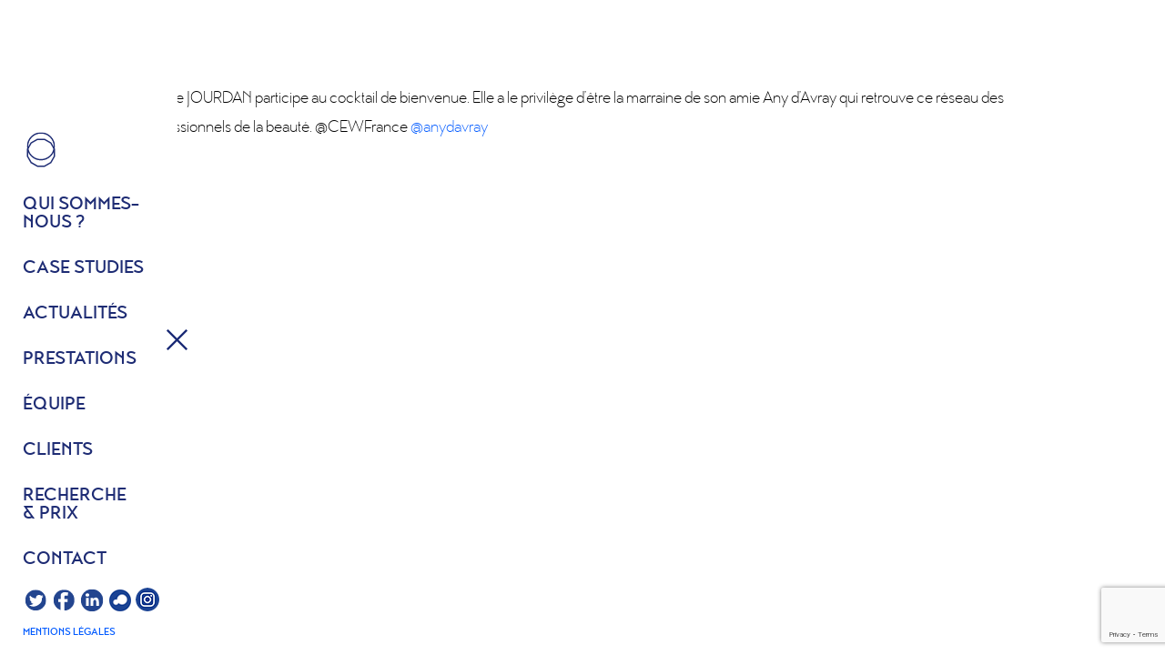

--- FILE ---
content_type: text/html; charset=UTF-8
request_url: https://www.promiseconsultinginc.com/valerie-jourdan-nouveau-membre-de-cew-grace-au-parrainage-de-laurence-moulin-participe-au-cocktail-de-bienvenue/
body_size: 7688
content:
<!DOCTYPE html>
<!--[if IE 8 ]><html class="desktop ie8 no-js" lang="fr-FR"><![endif]-->
<!--[if IE 9 ]><html class="desktop ie9 no-js" lang="fr-FR"><![endif]-->
<!--[if (gte IE 9)|!(IE)]><!--><html class="no-js" lang="fr-FR"><!--<![endif]-->
   
	<head>
		<meta charset="UTF-8" />
		<title>Valérie JOURDAN, nouveau membre de CEW grâce au parrainage de Laurence Moulin, participe au cocktail de bienvenue | Promise Consulting inc</title>
        <meta name="viewport" content="width=1200, user-scalable=yes">
		<!-- <meta name="viewport" content="width=device-width, initial-scale=1.0, maximum-scale=1.0, user-scalable=0" /> -->
		<meta name="format-detection" content="telephone=no" />

		<!--[if lt IE 9]>
		<script type="text/javascript">/*@cc_on'abbr article aside audio canvas details figcaption figure footer header hgroup mark meter nav output progress section summary subline time video'.replace(/\w+/g,function(n){document.createElement(n)})@*/</script>
		<![endif]-->
		<script type="text/javascript">if(Function('/*@cc_on return document.documentMode===10@*/')()){document.documentElement.className+=' ie10';}</script>
		<script type="text/javascript">(function(H){H.className=H.className.replace(/\bno-js\b/,'js')})(document.documentElement)</script>
		<script src="https://use.typekit.net/ewr1xry.js"></script>
        <script>try{Typekit.load({ async: true });}catch(e){}</script>	



		<link rel="pingback" href="https://www.promiseconsultinginc.com/xmlrpc.php" />

		<!-- favicon -->
		<link rel="shortcut icon" href="http://www.promiseconsultinginc.com/wp-content/uploads/2015/10/favicon-64x64.png" />

		
		<!-- wp_head() -->
		<meta name='robots' content='max-image-preview:large' />
<link rel="alternate" type="application/rss+xml" title="Promise Consulting inc &raquo; Flux" href="https://www.promiseconsultinginc.com/feed/" />
<link rel="alternate" type="application/rss+xml" title="Promise Consulting inc &raquo; Flux des commentaires" href="https://www.promiseconsultinginc.com/comments/feed/" />
<script type="text/javascript">
window._wpemojiSettings = {"baseUrl":"https:\/\/s.w.org\/images\/core\/emoji\/14.0.0\/72x72\/","ext":".png","svgUrl":"https:\/\/s.w.org\/images\/core\/emoji\/14.0.0\/svg\/","svgExt":".svg","source":{"concatemoji":"https:\/\/www.promiseconsultinginc.com\/wp-includes\/js\/wp-emoji-release.min.js?ver=6.2.2"}};
/*! This file is auto-generated */
!function(e,a,t){var n,r,o,i=a.createElement("canvas"),p=i.getContext&&i.getContext("2d");function s(e,t){p.clearRect(0,0,i.width,i.height),p.fillText(e,0,0);e=i.toDataURL();return p.clearRect(0,0,i.width,i.height),p.fillText(t,0,0),e===i.toDataURL()}function c(e){var t=a.createElement("script");t.src=e,t.defer=t.type="text/javascript",a.getElementsByTagName("head")[0].appendChild(t)}for(o=Array("flag","emoji"),t.supports={everything:!0,everythingExceptFlag:!0},r=0;r<o.length;r++)t.supports[o[r]]=function(e){if(p&&p.fillText)switch(p.textBaseline="top",p.font="600 32px Arial",e){case"flag":return s("\ud83c\udff3\ufe0f\u200d\u26a7\ufe0f","\ud83c\udff3\ufe0f\u200b\u26a7\ufe0f")?!1:!s("\ud83c\uddfa\ud83c\uddf3","\ud83c\uddfa\u200b\ud83c\uddf3")&&!s("\ud83c\udff4\udb40\udc67\udb40\udc62\udb40\udc65\udb40\udc6e\udb40\udc67\udb40\udc7f","\ud83c\udff4\u200b\udb40\udc67\u200b\udb40\udc62\u200b\udb40\udc65\u200b\udb40\udc6e\u200b\udb40\udc67\u200b\udb40\udc7f");case"emoji":return!s("\ud83e\udef1\ud83c\udffb\u200d\ud83e\udef2\ud83c\udfff","\ud83e\udef1\ud83c\udffb\u200b\ud83e\udef2\ud83c\udfff")}return!1}(o[r]),t.supports.everything=t.supports.everything&&t.supports[o[r]],"flag"!==o[r]&&(t.supports.everythingExceptFlag=t.supports.everythingExceptFlag&&t.supports[o[r]]);t.supports.everythingExceptFlag=t.supports.everythingExceptFlag&&!t.supports.flag,t.DOMReady=!1,t.readyCallback=function(){t.DOMReady=!0},t.supports.everything||(n=function(){t.readyCallback()},a.addEventListener?(a.addEventListener("DOMContentLoaded",n,!1),e.addEventListener("load",n,!1)):(e.attachEvent("onload",n),a.attachEvent("onreadystatechange",function(){"complete"===a.readyState&&t.readyCallback()})),(e=t.source||{}).concatemoji?c(e.concatemoji):e.wpemoji&&e.twemoji&&(c(e.twemoji),c(e.wpemoji)))}(window,document,window._wpemojiSettings);
</script>
<style type="text/css">
img.wp-smiley,
img.emoji {
	display: inline !important;
	border: none !important;
	box-shadow: none !important;
	height: 1em !important;
	width: 1em !important;
	margin: 0 0.07em !important;
	vertical-align: -0.1em !important;
	background: none !important;
	padding: 0 !important;
}
</style>
	<link rel="stylesheet" href="https://www.promiseconsultinginc.com/wp-content/cache/minify/1ed6c.css" media="all" />

















<style id='global-styles-inline-css' type='text/css'>
body{--wp--preset--color--black: #000000;--wp--preset--color--cyan-bluish-gray: #abb8c3;--wp--preset--color--white: #ffffff;--wp--preset--color--pale-pink: #f78da7;--wp--preset--color--vivid-red: #cf2e2e;--wp--preset--color--luminous-vivid-orange: #ff6900;--wp--preset--color--luminous-vivid-amber: #fcb900;--wp--preset--color--light-green-cyan: #7bdcb5;--wp--preset--color--vivid-green-cyan: #00d084;--wp--preset--color--pale-cyan-blue: #8ed1fc;--wp--preset--color--vivid-cyan-blue: #0693e3;--wp--preset--color--vivid-purple: #9b51e0;--wp--preset--gradient--vivid-cyan-blue-to-vivid-purple: linear-gradient(135deg,rgba(6,147,227,1) 0%,rgb(155,81,224) 100%);--wp--preset--gradient--light-green-cyan-to-vivid-green-cyan: linear-gradient(135deg,rgb(122,220,180) 0%,rgb(0,208,130) 100%);--wp--preset--gradient--luminous-vivid-amber-to-luminous-vivid-orange: linear-gradient(135deg,rgba(252,185,0,1) 0%,rgba(255,105,0,1) 100%);--wp--preset--gradient--luminous-vivid-orange-to-vivid-red: linear-gradient(135deg,rgba(255,105,0,1) 0%,rgb(207,46,46) 100%);--wp--preset--gradient--very-light-gray-to-cyan-bluish-gray: linear-gradient(135deg,rgb(238,238,238) 0%,rgb(169,184,195) 100%);--wp--preset--gradient--cool-to-warm-spectrum: linear-gradient(135deg,rgb(74,234,220) 0%,rgb(151,120,209) 20%,rgb(207,42,186) 40%,rgb(238,44,130) 60%,rgb(251,105,98) 80%,rgb(254,248,76) 100%);--wp--preset--gradient--blush-light-purple: linear-gradient(135deg,rgb(255,206,236) 0%,rgb(152,150,240) 100%);--wp--preset--gradient--blush-bordeaux: linear-gradient(135deg,rgb(254,205,165) 0%,rgb(254,45,45) 50%,rgb(107,0,62) 100%);--wp--preset--gradient--luminous-dusk: linear-gradient(135deg,rgb(255,203,112) 0%,rgb(199,81,192) 50%,rgb(65,88,208) 100%);--wp--preset--gradient--pale-ocean: linear-gradient(135deg,rgb(255,245,203) 0%,rgb(182,227,212) 50%,rgb(51,167,181) 100%);--wp--preset--gradient--electric-grass: linear-gradient(135deg,rgb(202,248,128) 0%,rgb(113,206,126) 100%);--wp--preset--gradient--midnight: linear-gradient(135deg,rgb(2,3,129) 0%,rgb(40,116,252) 100%);--wp--preset--duotone--dark-grayscale: url('#wp-duotone-dark-grayscale');--wp--preset--duotone--grayscale: url('#wp-duotone-grayscale');--wp--preset--duotone--purple-yellow: url('#wp-duotone-purple-yellow');--wp--preset--duotone--blue-red: url('#wp-duotone-blue-red');--wp--preset--duotone--midnight: url('#wp-duotone-midnight');--wp--preset--duotone--magenta-yellow: url('#wp-duotone-magenta-yellow');--wp--preset--duotone--purple-green: url('#wp-duotone-purple-green');--wp--preset--duotone--blue-orange: url('#wp-duotone-blue-orange');--wp--preset--font-size--small: 13px;--wp--preset--font-size--medium: 20px;--wp--preset--font-size--large: 36px;--wp--preset--font-size--x-large: 42px;--wp--preset--spacing--20: 0.44rem;--wp--preset--spacing--30: 0.67rem;--wp--preset--spacing--40: 1rem;--wp--preset--spacing--50: 1.5rem;--wp--preset--spacing--60: 2.25rem;--wp--preset--spacing--70: 3.38rem;--wp--preset--spacing--80: 5.06rem;--wp--preset--shadow--natural: 6px 6px 9px rgba(0, 0, 0, 0.2);--wp--preset--shadow--deep: 12px 12px 50px rgba(0, 0, 0, 0.4);--wp--preset--shadow--sharp: 6px 6px 0px rgba(0, 0, 0, 0.2);--wp--preset--shadow--outlined: 6px 6px 0px -3px rgba(255, 255, 255, 1), 6px 6px rgba(0, 0, 0, 1);--wp--preset--shadow--crisp: 6px 6px 0px rgba(0, 0, 0, 1);}:where(.is-layout-flex){gap: 0.5em;}body .is-layout-flow > .alignleft{float: left;margin-inline-start: 0;margin-inline-end: 2em;}body .is-layout-flow > .alignright{float: right;margin-inline-start: 2em;margin-inline-end: 0;}body .is-layout-flow > .aligncenter{margin-left: auto !important;margin-right: auto !important;}body .is-layout-constrained > .alignleft{float: left;margin-inline-start: 0;margin-inline-end: 2em;}body .is-layout-constrained > .alignright{float: right;margin-inline-start: 2em;margin-inline-end: 0;}body .is-layout-constrained > .aligncenter{margin-left: auto !important;margin-right: auto !important;}body .is-layout-constrained > :where(:not(.alignleft):not(.alignright):not(.alignfull)){max-width: var(--wp--style--global--content-size);margin-left: auto !important;margin-right: auto !important;}body .is-layout-constrained > .alignwide{max-width: var(--wp--style--global--wide-size);}body .is-layout-flex{display: flex;}body .is-layout-flex{flex-wrap: wrap;align-items: center;}body .is-layout-flex > *{margin: 0;}:where(.wp-block-columns.is-layout-flex){gap: 2em;}.has-black-color{color: var(--wp--preset--color--black) !important;}.has-cyan-bluish-gray-color{color: var(--wp--preset--color--cyan-bluish-gray) !important;}.has-white-color{color: var(--wp--preset--color--white) !important;}.has-pale-pink-color{color: var(--wp--preset--color--pale-pink) !important;}.has-vivid-red-color{color: var(--wp--preset--color--vivid-red) !important;}.has-luminous-vivid-orange-color{color: var(--wp--preset--color--luminous-vivid-orange) !important;}.has-luminous-vivid-amber-color{color: var(--wp--preset--color--luminous-vivid-amber) !important;}.has-light-green-cyan-color{color: var(--wp--preset--color--light-green-cyan) !important;}.has-vivid-green-cyan-color{color: var(--wp--preset--color--vivid-green-cyan) !important;}.has-pale-cyan-blue-color{color: var(--wp--preset--color--pale-cyan-blue) !important;}.has-vivid-cyan-blue-color{color: var(--wp--preset--color--vivid-cyan-blue) !important;}.has-vivid-purple-color{color: var(--wp--preset--color--vivid-purple) !important;}.has-black-background-color{background-color: var(--wp--preset--color--black) !important;}.has-cyan-bluish-gray-background-color{background-color: var(--wp--preset--color--cyan-bluish-gray) !important;}.has-white-background-color{background-color: var(--wp--preset--color--white) !important;}.has-pale-pink-background-color{background-color: var(--wp--preset--color--pale-pink) !important;}.has-vivid-red-background-color{background-color: var(--wp--preset--color--vivid-red) !important;}.has-luminous-vivid-orange-background-color{background-color: var(--wp--preset--color--luminous-vivid-orange) !important;}.has-luminous-vivid-amber-background-color{background-color: var(--wp--preset--color--luminous-vivid-amber) !important;}.has-light-green-cyan-background-color{background-color: var(--wp--preset--color--light-green-cyan) !important;}.has-vivid-green-cyan-background-color{background-color: var(--wp--preset--color--vivid-green-cyan) !important;}.has-pale-cyan-blue-background-color{background-color: var(--wp--preset--color--pale-cyan-blue) !important;}.has-vivid-cyan-blue-background-color{background-color: var(--wp--preset--color--vivid-cyan-blue) !important;}.has-vivid-purple-background-color{background-color: var(--wp--preset--color--vivid-purple) !important;}.has-black-border-color{border-color: var(--wp--preset--color--black) !important;}.has-cyan-bluish-gray-border-color{border-color: var(--wp--preset--color--cyan-bluish-gray) !important;}.has-white-border-color{border-color: var(--wp--preset--color--white) !important;}.has-pale-pink-border-color{border-color: var(--wp--preset--color--pale-pink) !important;}.has-vivid-red-border-color{border-color: var(--wp--preset--color--vivid-red) !important;}.has-luminous-vivid-orange-border-color{border-color: var(--wp--preset--color--luminous-vivid-orange) !important;}.has-luminous-vivid-amber-border-color{border-color: var(--wp--preset--color--luminous-vivid-amber) !important;}.has-light-green-cyan-border-color{border-color: var(--wp--preset--color--light-green-cyan) !important;}.has-vivid-green-cyan-border-color{border-color: var(--wp--preset--color--vivid-green-cyan) !important;}.has-pale-cyan-blue-border-color{border-color: var(--wp--preset--color--pale-cyan-blue) !important;}.has-vivid-cyan-blue-border-color{border-color: var(--wp--preset--color--vivid-cyan-blue) !important;}.has-vivid-purple-border-color{border-color: var(--wp--preset--color--vivid-purple) !important;}.has-vivid-cyan-blue-to-vivid-purple-gradient-background{background: var(--wp--preset--gradient--vivid-cyan-blue-to-vivid-purple) !important;}.has-light-green-cyan-to-vivid-green-cyan-gradient-background{background: var(--wp--preset--gradient--light-green-cyan-to-vivid-green-cyan) !important;}.has-luminous-vivid-amber-to-luminous-vivid-orange-gradient-background{background: var(--wp--preset--gradient--luminous-vivid-amber-to-luminous-vivid-orange) !important;}.has-luminous-vivid-orange-to-vivid-red-gradient-background{background: var(--wp--preset--gradient--luminous-vivid-orange-to-vivid-red) !important;}.has-very-light-gray-to-cyan-bluish-gray-gradient-background{background: var(--wp--preset--gradient--very-light-gray-to-cyan-bluish-gray) !important;}.has-cool-to-warm-spectrum-gradient-background{background: var(--wp--preset--gradient--cool-to-warm-spectrum) !important;}.has-blush-light-purple-gradient-background{background: var(--wp--preset--gradient--blush-light-purple) !important;}.has-blush-bordeaux-gradient-background{background: var(--wp--preset--gradient--blush-bordeaux) !important;}.has-luminous-dusk-gradient-background{background: var(--wp--preset--gradient--luminous-dusk) !important;}.has-pale-ocean-gradient-background{background: var(--wp--preset--gradient--pale-ocean) !important;}.has-electric-grass-gradient-background{background: var(--wp--preset--gradient--electric-grass) !important;}.has-midnight-gradient-background{background: var(--wp--preset--gradient--midnight) !important;}.has-small-font-size{font-size: var(--wp--preset--font-size--small) !important;}.has-medium-font-size{font-size: var(--wp--preset--font-size--medium) !important;}.has-large-font-size{font-size: var(--wp--preset--font-size--large) !important;}.has-x-large-font-size{font-size: var(--wp--preset--font-size--x-large) !important;}
.wp-block-navigation a:where(:not(.wp-element-button)){color: inherit;}
:where(.wp-block-columns.is-layout-flex){gap: 2em;}
.wp-block-pullquote{font-size: 1.5em;line-height: 1.6;}
</style>
<link rel="stylesheet" href="https://www.promiseconsultinginc.com/wp-content/cache/minify/2e31b.css" media="all" />


<script  src="https://www.promiseconsultinginc.com/wp-content/cache/minify/48b36.js"></script>



<script type='text/javascript' id='video-lightbox-js-extra'>
/* <![CDATA[ */
var vlpp_vars = {"prettyPhoto_rel":"wp-video-lightbox","animation_speed":"fast","slideshow":"5000","autoplay_slideshow":"false","opacity":"0.80","show_title":"true","allow_resize":"true","allow_expand":"true","default_width":"640","default_height":"480","counter_separator_label":"\/","theme":"pp_default","horizontal_padding":"20","hideflash":"false","wmode":"opaque","autoplay":"false","modal":"false","deeplinking":"false","overlay_gallery":"true","overlay_gallery_max":"30","keyboard_shortcuts":"true","ie6_fallback":"true"};
/* ]]> */
</script>
<script  src="https://www.promiseconsultinginc.com/wp-content/cache/minify/90550.js"></script>


<!--[if lt IE 8]>
<script type='text/javascript' src='https://www.promiseconsultinginc.com/wp-includes/js/json2.min.js?ver=2015-05-03' id='json2-js'></script>
<![endif]-->

<link rel="https://api.w.org/" href="https://www.promiseconsultinginc.com/wp-json/" /><link rel="alternate" type="application/json" href="https://www.promiseconsultinginc.com/wp-json/wp/v2/posts/4474" /><link rel="EditURI" type="application/rsd+xml" title="RSD" href="https://www.promiseconsultinginc.com/xmlrpc.php?rsd" />
<link rel="wlwmanifest" type="application/wlwmanifest+xml" href="https://www.promiseconsultinginc.com/wp-includes/wlwmanifest.xml" />
<meta name="generator" content="WordPress 6.2.2" />
<link rel="canonical" href="https://www.promiseconsultinginc.com/valerie-jourdan-nouveau-membre-de-cew-grace-au-parrainage-de-laurence-moulin-participe-au-cocktail-de-bienvenue/" />
<link rel='shortlink' href='https://www.promiseconsultinginc.com/?p=4474' />
<link rel="alternate" type="application/json+oembed" href="https://www.promiseconsultinginc.com/wp-json/oembed/1.0/embed?url=https%3A%2F%2Fwww.promiseconsultinginc.com%2Fvalerie-jourdan-nouveau-membre-de-cew-grace-au-parrainage-de-laurence-moulin-participe-au-cocktail-de-bienvenue%2F" />
<link rel="alternate" type="text/xml+oembed" href="https://www.promiseconsultinginc.com/wp-json/oembed/1.0/embed?url=https%3A%2F%2Fwww.promiseconsultinginc.com%2Fvalerie-jourdan-nouveau-membre-de-cew-grace-au-parrainage-de-laurence-moulin-participe-au-cocktail-de-bienvenue%2F&#038;format=xml" />
<script>
            WP_VIDEO_LIGHTBOX_VERSION="1.9.10";
            WP_VID_LIGHTBOX_URL="https://www.promiseconsultinginc.com/wp-content/plugins/wp-video-lightbox";
                        function wpvl_paramReplace(name, string, value) {
                // Find the param with regex
                // Grab the first character in the returned string (should be ? or &)
                // Replace our href string with our new value, passing on the name and delimeter

                var re = new RegExp("[\?&]" + name + "=([^&#]*)");
                var matches = re.exec(string);
                var newString;

                if (matches === null) {
                    // if there are no params, append the parameter
                    newString = string + '?' + name + '=' + value;
                } else {
                    var delimeter = matches[0].charAt(0);
                    newString = string.replace(re, delimeter + name + "=" + value);
                }
                return newString;
            }
            </script><style type="text/css">.recentcomments a{display:inline !important;padding:0 !important;margin:0 !important;}</style><style type="text/css">.recentcomments a{display:inline !important;padding:0 !important;margin:0 !important;}</style><!-- <script src="https://code.jquery.com/ui/1.11.4/jquery-ui.js"></script> -->

<script type="text/javascript">
	jQuery(document).ready(function(){
		jQuery(".tabContents").hide(); // Hide all tab content divs by default
		jQuery(".qui .tabContents:first").show(); // Show the first div of tab content by default
		jQuery(".col-presta .tabContents:first").show(); // Show the first div of tab content by default
		jQuery(".prix .col-presta .tabContents:first").show(); // Show the first div of tab content by default
		jQuery(".single-cases-studies .col-presta .tabContents:first").show(); // Show the first div of tab content by default
		jQuery(".single-presta .col-presta .tabContents:first").show(); // Show the first div of tab content by default
		
		jQuery(".single-presta .tabContaier ul li a").click(function(){ //Fire the click event
			
			var activeTab = jQuery(this).attr("href"); // Catch the click link
			jQuery(".single-presta .tabContaier ul li a").removeClass("active"); // Remove pre-highlighted link
			jQuery(this).addClass("active"); // set clicked link to highlight state
			jQuery(".single-presta .tabContents").hide(); // hide currently visible tab content div
			jQuery(activeTab).fadeIn(); // show the target tab content div by matching clicked link.
			
			return false; //prevent page scrolling on tab click
		});

		
		jQuery(".single-cases-studies .tabContaier ul li a").click(function(){ //Fire the click event
			
			var activeTab = jQuery(this).attr("href"); // Catch the click link
			jQuery(".single-cases-studies .tabContaier ul li a").removeClass("active"); // Remove pre-highlighted link
			jQuery(this).addClass("active"); // set clicked link to highlight state
			jQuery(".single-cases-studies .tabContents").hide(); // hide currently visible tab content div
			jQuery(activeTab).fadeIn(); // show the target tab content div by matching clicked link.
			
			return false; //prevent page scrolling on tab click
		});
		
		jQuery(".qui .tabContaier ul li a").click(function(){ //Fire the click event
			
			var activeTab = jQuery(this).attr("href"); // Catch the click link
			jQuery(".qui .tabContaier ul li a").removeClass("active"); // Remove pre-highlighted link
			jQuery(this).addClass("active"); // set clicked link to highlight state
			jQuery(".qui .tabContents").hide(); // hide currently visible tab content div
			jQuery(activeTab).fadeIn(); // show the target tab content div by matching clicked link.
			jQuery('.qui article').readmore({
			  speed: 300,
			  collapsedHeight: 209,
			  moreLink: '<a href="#" class="readm">Lire plus</a>',
			  lessLink: '<a href="#" class="readm on">Lire moins</a>'
			});			
			return false; //prevent page scrolling on tab click
		});

		jQuery(".actu .col-presta .tabContaier ul li a").click(function(){ //Fire the click event
			
			var activeTab = jQuery(this).attr("href"); // Catch the click link
			jQuery(".actu .col-presta .tabContaier ul li a").removeClass("active"); // Remove pre-highlighted link
			jQuery(this).addClass("active"); // set clicked link to highlight state
			jQuery(".actu .col-presta .tabContents").hide(); // hide currently visible tab content div
			jQuery(activeTab).fadeIn(); // show the target tab content div by matching clicked link.
			jQuery('.post-article').readmore({
			  speed: 300,
			  collapsedHeight: 55,
			  moreLink: '<a href="#" class="readm">Lire plus</a>',
			  lessLink: '<a href="#" class="readm on">Lire moins</a>'
			});			
			return false; //prevent page scrolling on tab click
		});


		jQuery(".prix .col-presta .tabContaier ul li a").click(function(){ //Fire the click event
			
			var activeTab = jQuery(this).attr("href"); // Catch the click link
			jQuery(".prix .col-presta .tabContaier ul li a").removeClass("active"); // Remove pre-highlighted link
			jQuery(this).addClass("active"); // set clicked link to highlight state
			jQuery(".prix .col-presta .tabContents").hide(); // hide currently visible tab content div
			jQuery(activeTab).fadeIn(); // show the target tab content div by matching clicked link.
			jQuery('.post-article').readmore({
			  speed: 300,
			  collapsedHeight: 55,
			  moreLink: '<a href="#" class="readm">Lire plus</a>',
			  lessLink: '<a href="#" class="readm on">Lire moins</a>'
			});			
			return false; //prevent page scrolling on tab click
		});

	});
</script>
        <script  src="https://www.promiseconsultinginc.com/wp-content/cache/minify/2c980.js"></script>
	
        <link rel="stylesheet" href="https://www.promiseconsultinginc.com/wp-content/cache/minify/ed476.css" media="all" />

	</head>

	<body class="post-template-default single single-post postid-4474 single-format-standard">

		<!-- ==============================================
		Preloader
		=============================================== -->
		<div id="preloader">
    		<div id="loading-animation">&nbsp;</div>
		</div> <!-- End Preloader -->

		
<!-- ==============================================
Main Nav
=============================================== -->
<nav id="main-nav" class="active">

	<ul class="nav"><li id="menu-item-122" class="menu-item menu-item-type-post_type menu-item-object-page menu-item-home menu-item-122"><a href="https://www.promiseconsultinginc.com/#go_home">HOME</a></li>
<li id="menu-item-123" class="menu-item menu-item-type-post_type menu-item-object-page menu-item-123"><a href="https://www.promiseconsultinginc.com/#about-us">Qui sommes- nous ?</a></li>
<li id="menu-item-155" class="menu-item menu-item-type-post_type menu-item-object-page menu-item-155"><a href="https://www.promiseconsultinginc.com/#case-studies">Case studies</a></li>
<li id="menu-item-255" class="menu-item menu-item-type-post_type menu-item-object-page menu-item-255"><a href="https://www.promiseconsultinginc.com/#actualites">Actualités</a></li>
<li id="menu-item-124" class="menu-item menu-item-type-post_type menu-item-object-page menu-item-has-children dropdown menu-item-124"><a href="https://www.promiseconsultinginc.com/#services">Prestations</a>
<ul class="dropdown-menu">
	<li id="menu-item-185" class="menu-item menu-item-type-post_type menu-item-object-presta menu-item-185"><a href="https://www.promiseconsultinginc.com/presta/monitoring-brand-assets/">Monitoring  Brand Assets©</a></li>
	<li id="menu-item-187" class="menu-item menu-item-type-post_type menu-item-object-presta menu-item-187"><a href="https://www.promiseconsultinginc.com/presta/global-solution-insight/">Global Solution Insight©</a></li>
	<li id="menu-item-228" class="menu-item menu-item-type-post_type menu-item-object-presta menu-item-228"><a href="https://www.promiseconsultinginc.com/presta/reach-through-media/">Reach Through Media©</a></li>
	<li id="menu-item-229" class="menu-item menu-item-type-post_type menu-item-object-presta menu-item-229"><a href="https://www.promiseconsultinginc.com/presta/star-metrics/">Star Metrix©</a></li>
	<li id="menu-item-230" class="menu-item menu-item-type-post_type menu-item-object-presta menu-item-230"><a href="https://www.promiseconsultinginc.com/presta/shift-system/">Shift System©</a></li>
	<li id="menu-item-231" class="menu-item menu-item-type-post_type menu-item-object-presta menu-item-231"><a href="https://www.promiseconsultinginc.com/presta/autres/">Autres</a></li>
</ul>
</li>
<li id="menu-item-55" class="menu-item menu-item-type-post_type menu-item-object-page menu-item-55"><a href="https://www.promiseconsultinginc.com/#team">équipe</a></li>
<li id="menu-item-154" class="menu-item menu-item-type-post_type menu-item-object-page menu-item-154"><a href="https://www.promiseconsultinginc.com/#clients">Clients</a></li>
<li id="menu-item-260" class="menu-item menu-item-type-post_type menu-item-object-page menu-item-260"><a href="https://www.promiseconsultinginc.com/#recherche-et-prix">Recherche &#038; prix</a></li>
<li id="menu-item-56" class="menu-item menu-item-type-post_type menu-item-object-page menu-item-56"><a href="https://www.promiseconsultinginc.com/#contact">Contact</a></li>
</ul>	<a href="#" class="nav-trigger"></a>


	<div class="social-nav">
		<div>
			
            <a class="twitter" title="Twitter" target="_blank" href="https://twitter.com/pjourdan1967">
            <img src="/wp-content/themes/promise/images/logo-tt.svg" alt="Twitter"/> </a>
            <a class="facebook" title="Facebook" target="_blank" href="https://www.facebook.com/Promiseinc">
            <img src="/wp-content/themes/promise/images/logo-fb.svg" alt=""/>
            </a>
            <a class="linkedin" title="Linkedin" target="_blank" href="https://fr.linkedin.com/company/promise-consulting-jpl-consulting">
            <img src="/wp-content/themes/promise/images/logo-lk.svg" alt=""/>
            </a>
			 <a class="linkedin" title="blog Spirit" target="_blank" href="http://whatsnewinmarketing.blogspirit.com">
            <img src="/wp-content/themes/promise/images/logo-blog.png" alt=""/>
            </a>
			 <a class="linkedin" title="Instagram" target="_blank" href="https://www.instagram.com/promiseconsulting/?hl=fr">
            <img src="/wp-content/themes/promise/images/logo-insta.png" alt=""/>
            </a>
		</div>    
        <div class="link-mentions">
            <a href="#lien-mentions" class="scrollto">Mentions légales</a>       
        </div>
	</div>

</nav> <!-- End Nav -->
		
		
<section class="blog" id="valerie-jourdan-nouveau-membre-de-cew-grace-au-parrainage-de-laurence-moulin-participe-au-cocktail-de-bienvenue">

	<div class="container">
		<div class="row">
			<div class="col-md-12">

				<div class="row">

                        <div class="entry-content">

								                        
    
                                            <div id="post-4474" class="post-4474 post type-post status-publish format-standard has-post-thumbnail hentry category-prises-de-parole">
                        
			

                                                <br/>
                                                <p><span id="ext-gen1823">Valérie JOURDAN participe au cocktail de bienvenue. Elle a le privilège d&rsquo;être la marraine de son amie Any d&rsquo;Avray qui retrouve ce réseau des professionnels de la beauté. @CEWFrance </span><a title="https://twitter.com/anydavray" href="https://twitter.com/anydavray" target="_blank" rel="noopener"><span class="mcntmcntmcntusername"><span id="ext-gen1827">@</span></span><span id="ext-gen1831" class="mcntmcntmcntu-linkcomplex-target"><span id="ext-gen1826">anydavray</span></span></a></p>
                        					</div>

                                                                                         

                       </div>
                                
					</div>
				</div>

			</div>
		</div>
	</div>

</section>



<!-- ==============================================
Footer
=============================================== -->
<section id="footer">
	<div class="container">
		<div class="row">

			
			
			
		</div> <!-- End Row -->
		<div class="row">
			<div class="col-md-12 text-center">
				<p class="copy">©2015 Promise Consulting. All Rights Reserved.</p>
			</div> <!-- End Column 12 -->
		</div> <!-- End Row -->
	</div> <!-- End Container -->
</section> <!-- End Footer Section -->
							






























<script  src="https://www.promiseconsultinginc.com/wp-content/cache/minify/ee304.js"></script>

<script type='text/javascript' id='pe_theme_contactForm-js-extra'>
/* <![CDATA[ */
var peContactForm = {"url":"https%3A%2F%2Fwww.promiseconsultinginc.com%2Fwp-admin%2Fadmin-ajax.php"};
/* ]]> */
</script>








<script  src="https://www.promiseconsultinginc.com/wp-content/cache/minify/70a91.js"></script>

<script type='text/javascript' id='pe_theme_init-js-extra'>
/* <![CDATA[ */
var _nervaq = {"ajax-loading":"https:\/\/www.promiseconsultinginc.com\/wp-content\/themes\/promise\/images\/ajax-loader.gif","home_url":"https:\/\/www.promiseconsultinginc.com\/"};
/* ]]> */
</script>

<script  src="https://www.promiseconsultinginc.com/wp-content/cache/minify/30017.js"></script>

<script type='text/javascript' id='contact-form-7-js-extra'>
/* <![CDATA[ */
var wpcf7 = {"api":{"root":"https:\/\/www.promiseconsultinginc.com\/wp-json\/","namespace":"contact-form-7\/v1"},"cached":"1"};
/* ]]> */
</script>
<script  src="https://www.promiseconsultinginc.com/wp-content/cache/minify/b68ea.js"></script>

<script type='text/javascript' src='https://www.google.com/recaptcha/api.js?render=6Lc_OLsmAAAAAGUbWWHbT0ugNYluu9jVUcbKnGMo&#038;ver=3.0' id='google-recaptcha-js'></script>


<script  src="https://www.promiseconsultinginc.com/wp-content/cache/minify/5839d.js"></script>

<script type='text/javascript' id='wpcf7-recaptcha-js-extra'>
/* <![CDATA[ */
var wpcf7_recaptcha = {"sitekey":"6Lc_OLsmAAAAAGUbWWHbT0ugNYluu9jVUcbKnGMo","actions":{"homepage":"homepage","contactform":"contactform"}};
/* ]]> */
</script>
<script  src="https://www.promiseconsultinginc.com/wp-content/cache/minify/2a6b9.js"></script>

<script>
  (function(i,s,o,g,r,a,m){i['GoogleAnalyticsObject']=r;i[r]=i[r]||function(){
  (i[r].q=i[r].q||[]).push(arguments)},i[r].l=1*new Date();a=s.createElement(o),
  m=s.getElementsByTagName(o)[0];a.async=1;a.src=g;m.parentNode.insertBefore(a,m)
  })(window,document,'script','//www.google-analytics.com/analytics.js','ga');

  ga('create', 'UA-69419002-1', 'auto');
  ga('send', 'pageview');

</script>
<script>
jQuery(document).ready(function () {
    jQuery('.philo a').hover(function () {
        jQuery('.philo .sbula').css("display", "block");
		jQuery('.philo .sbulb').css("display", "block");
    }, function(){
        jQuery('.philo .sbula').css("display", "none");
		jQuery('.philo .sbulb').css("display", "none");
    });
});
jQuery(document).ready(function () {
    jQuery('.expert a').hover(function () {
        jQuery('.expert .sbula').css("display", "block");
		jQuery('.expert .sbulb').css("display", "block");
    }, function(){
        jQuery('.expert .sbula').css("display", "none");
		jQuery('.expert .sbulb').css("display", "none");
    });
});
jQuery(document).ready(function () {
    jQuery('.partenaire a').hover(function () {
        jQuery('.partenaire .sbula').css("display", "block");
		jQuery('.partenaire .sbulb').css("display", "block");
    }, function(){
        jQuery('.partenaire .sbula').css("display", "none");
		jQuery('.partenaire .sbulb').css("display", "none");
    });
});
</script>
</body>
</html>

<!--
Performance optimized by W3 Total Cache. Learn more: https://www.boldgrid.com/w3-total-cache/

Mise en cache objet de 2/1070 objets utilisant disk
Mise en cache de page à l’aide de disk: enhanced 
Mibnifié utilisant disk
Mise en cache de la base de données de 30/98 requêtes en 0.090 secondes utilisant disk (Request-wide modification query)

Served from: www.promiseconsultinginc.com @ 2024-01-22 18:51:35 by W3 Total Cache
-->

--- FILE ---
content_type: text/html; charset=utf-8
request_url: https://www.google.com/recaptcha/api2/anchor?ar=1&k=6Lc_OLsmAAAAAGUbWWHbT0ugNYluu9jVUcbKnGMo&co=aHR0cHM6Ly93d3cucHJvbWlzZWNvbnN1bHRpbmdpbmMuY29tOjQ0Mw..&hl=en&v=PoyoqOPhxBO7pBk68S4YbpHZ&size=invisible&anchor-ms=20000&execute-ms=30000&cb=ibz6q6dtgtmq
body_size: 49255
content:
<!DOCTYPE HTML><html dir="ltr" lang="en"><head><meta http-equiv="Content-Type" content="text/html; charset=UTF-8">
<meta http-equiv="X-UA-Compatible" content="IE=edge">
<title>reCAPTCHA</title>
<style type="text/css">
/* cyrillic-ext */
@font-face {
  font-family: 'Roboto';
  font-style: normal;
  font-weight: 400;
  font-stretch: 100%;
  src: url(//fonts.gstatic.com/s/roboto/v48/KFO7CnqEu92Fr1ME7kSn66aGLdTylUAMa3GUBHMdazTgWw.woff2) format('woff2');
  unicode-range: U+0460-052F, U+1C80-1C8A, U+20B4, U+2DE0-2DFF, U+A640-A69F, U+FE2E-FE2F;
}
/* cyrillic */
@font-face {
  font-family: 'Roboto';
  font-style: normal;
  font-weight: 400;
  font-stretch: 100%;
  src: url(//fonts.gstatic.com/s/roboto/v48/KFO7CnqEu92Fr1ME7kSn66aGLdTylUAMa3iUBHMdazTgWw.woff2) format('woff2');
  unicode-range: U+0301, U+0400-045F, U+0490-0491, U+04B0-04B1, U+2116;
}
/* greek-ext */
@font-face {
  font-family: 'Roboto';
  font-style: normal;
  font-weight: 400;
  font-stretch: 100%;
  src: url(//fonts.gstatic.com/s/roboto/v48/KFO7CnqEu92Fr1ME7kSn66aGLdTylUAMa3CUBHMdazTgWw.woff2) format('woff2');
  unicode-range: U+1F00-1FFF;
}
/* greek */
@font-face {
  font-family: 'Roboto';
  font-style: normal;
  font-weight: 400;
  font-stretch: 100%;
  src: url(//fonts.gstatic.com/s/roboto/v48/KFO7CnqEu92Fr1ME7kSn66aGLdTylUAMa3-UBHMdazTgWw.woff2) format('woff2');
  unicode-range: U+0370-0377, U+037A-037F, U+0384-038A, U+038C, U+038E-03A1, U+03A3-03FF;
}
/* math */
@font-face {
  font-family: 'Roboto';
  font-style: normal;
  font-weight: 400;
  font-stretch: 100%;
  src: url(//fonts.gstatic.com/s/roboto/v48/KFO7CnqEu92Fr1ME7kSn66aGLdTylUAMawCUBHMdazTgWw.woff2) format('woff2');
  unicode-range: U+0302-0303, U+0305, U+0307-0308, U+0310, U+0312, U+0315, U+031A, U+0326-0327, U+032C, U+032F-0330, U+0332-0333, U+0338, U+033A, U+0346, U+034D, U+0391-03A1, U+03A3-03A9, U+03B1-03C9, U+03D1, U+03D5-03D6, U+03F0-03F1, U+03F4-03F5, U+2016-2017, U+2034-2038, U+203C, U+2040, U+2043, U+2047, U+2050, U+2057, U+205F, U+2070-2071, U+2074-208E, U+2090-209C, U+20D0-20DC, U+20E1, U+20E5-20EF, U+2100-2112, U+2114-2115, U+2117-2121, U+2123-214F, U+2190, U+2192, U+2194-21AE, U+21B0-21E5, U+21F1-21F2, U+21F4-2211, U+2213-2214, U+2216-22FF, U+2308-230B, U+2310, U+2319, U+231C-2321, U+2336-237A, U+237C, U+2395, U+239B-23B7, U+23D0, U+23DC-23E1, U+2474-2475, U+25AF, U+25B3, U+25B7, U+25BD, U+25C1, U+25CA, U+25CC, U+25FB, U+266D-266F, U+27C0-27FF, U+2900-2AFF, U+2B0E-2B11, U+2B30-2B4C, U+2BFE, U+3030, U+FF5B, U+FF5D, U+1D400-1D7FF, U+1EE00-1EEFF;
}
/* symbols */
@font-face {
  font-family: 'Roboto';
  font-style: normal;
  font-weight: 400;
  font-stretch: 100%;
  src: url(//fonts.gstatic.com/s/roboto/v48/KFO7CnqEu92Fr1ME7kSn66aGLdTylUAMaxKUBHMdazTgWw.woff2) format('woff2');
  unicode-range: U+0001-000C, U+000E-001F, U+007F-009F, U+20DD-20E0, U+20E2-20E4, U+2150-218F, U+2190, U+2192, U+2194-2199, U+21AF, U+21E6-21F0, U+21F3, U+2218-2219, U+2299, U+22C4-22C6, U+2300-243F, U+2440-244A, U+2460-24FF, U+25A0-27BF, U+2800-28FF, U+2921-2922, U+2981, U+29BF, U+29EB, U+2B00-2BFF, U+4DC0-4DFF, U+FFF9-FFFB, U+10140-1018E, U+10190-1019C, U+101A0, U+101D0-101FD, U+102E0-102FB, U+10E60-10E7E, U+1D2C0-1D2D3, U+1D2E0-1D37F, U+1F000-1F0FF, U+1F100-1F1AD, U+1F1E6-1F1FF, U+1F30D-1F30F, U+1F315, U+1F31C, U+1F31E, U+1F320-1F32C, U+1F336, U+1F378, U+1F37D, U+1F382, U+1F393-1F39F, U+1F3A7-1F3A8, U+1F3AC-1F3AF, U+1F3C2, U+1F3C4-1F3C6, U+1F3CA-1F3CE, U+1F3D4-1F3E0, U+1F3ED, U+1F3F1-1F3F3, U+1F3F5-1F3F7, U+1F408, U+1F415, U+1F41F, U+1F426, U+1F43F, U+1F441-1F442, U+1F444, U+1F446-1F449, U+1F44C-1F44E, U+1F453, U+1F46A, U+1F47D, U+1F4A3, U+1F4B0, U+1F4B3, U+1F4B9, U+1F4BB, U+1F4BF, U+1F4C8-1F4CB, U+1F4D6, U+1F4DA, U+1F4DF, U+1F4E3-1F4E6, U+1F4EA-1F4ED, U+1F4F7, U+1F4F9-1F4FB, U+1F4FD-1F4FE, U+1F503, U+1F507-1F50B, U+1F50D, U+1F512-1F513, U+1F53E-1F54A, U+1F54F-1F5FA, U+1F610, U+1F650-1F67F, U+1F687, U+1F68D, U+1F691, U+1F694, U+1F698, U+1F6AD, U+1F6B2, U+1F6B9-1F6BA, U+1F6BC, U+1F6C6-1F6CF, U+1F6D3-1F6D7, U+1F6E0-1F6EA, U+1F6F0-1F6F3, U+1F6F7-1F6FC, U+1F700-1F7FF, U+1F800-1F80B, U+1F810-1F847, U+1F850-1F859, U+1F860-1F887, U+1F890-1F8AD, U+1F8B0-1F8BB, U+1F8C0-1F8C1, U+1F900-1F90B, U+1F93B, U+1F946, U+1F984, U+1F996, U+1F9E9, U+1FA00-1FA6F, U+1FA70-1FA7C, U+1FA80-1FA89, U+1FA8F-1FAC6, U+1FACE-1FADC, U+1FADF-1FAE9, U+1FAF0-1FAF8, U+1FB00-1FBFF;
}
/* vietnamese */
@font-face {
  font-family: 'Roboto';
  font-style: normal;
  font-weight: 400;
  font-stretch: 100%;
  src: url(//fonts.gstatic.com/s/roboto/v48/KFO7CnqEu92Fr1ME7kSn66aGLdTylUAMa3OUBHMdazTgWw.woff2) format('woff2');
  unicode-range: U+0102-0103, U+0110-0111, U+0128-0129, U+0168-0169, U+01A0-01A1, U+01AF-01B0, U+0300-0301, U+0303-0304, U+0308-0309, U+0323, U+0329, U+1EA0-1EF9, U+20AB;
}
/* latin-ext */
@font-face {
  font-family: 'Roboto';
  font-style: normal;
  font-weight: 400;
  font-stretch: 100%;
  src: url(//fonts.gstatic.com/s/roboto/v48/KFO7CnqEu92Fr1ME7kSn66aGLdTylUAMa3KUBHMdazTgWw.woff2) format('woff2');
  unicode-range: U+0100-02BA, U+02BD-02C5, U+02C7-02CC, U+02CE-02D7, U+02DD-02FF, U+0304, U+0308, U+0329, U+1D00-1DBF, U+1E00-1E9F, U+1EF2-1EFF, U+2020, U+20A0-20AB, U+20AD-20C0, U+2113, U+2C60-2C7F, U+A720-A7FF;
}
/* latin */
@font-face {
  font-family: 'Roboto';
  font-style: normal;
  font-weight: 400;
  font-stretch: 100%;
  src: url(//fonts.gstatic.com/s/roboto/v48/KFO7CnqEu92Fr1ME7kSn66aGLdTylUAMa3yUBHMdazQ.woff2) format('woff2');
  unicode-range: U+0000-00FF, U+0131, U+0152-0153, U+02BB-02BC, U+02C6, U+02DA, U+02DC, U+0304, U+0308, U+0329, U+2000-206F, U+20AC, U+2122, U+2191, U+2193, U+2212, U+2215, U+FEFF, U+FFFD;
}
/* cyrillic-ext */
@font-face {
  font-family: 'Roboto';
  font-style: normal;
  font-weight: 500;
  font-stretch: 100%;
  src: url(//fonts.gstatic.com/s/roboto/v48/KFO7CnqEu92Fr1ME7kSn66aGLdTylUAMa3GUBHMdazTgWw.woff2) format('woff2');
  unicode-range: U+0460-052F, U+1C80-1C8A, U+20B4, U+2DE0-2DFF, U+A640-A69F, U+FE2E-FE2F;
}
/* cyrillic */
@font-face {
  font-family: 'Roboto';
  font-style: normal;
  font-weight: 500;
  font-stretch: 100%;
  src: url(//fonts.gstatic.com/s/roboto/v48/KFO7CnqEu92Fr1ME7kSn66aGLdTylUAMa3iUBHMdazTgWw.woff2) format('woff2');
  unicode-range: U+0301, U+0400-045F, U+0490-0491, U+04B0-04B1, U+2116;
}
/* greek-ext */
@font-face {
  font-family: 'Roboto';
  font-style: normal;
  font-weight: 500;
  font-stretch: 100%;
  src: url(//fonts.gstatic.com/s/roboto/v48/KFO7CnqEu92Fr1ME7kSn66aGLdTylUAMa3CUBHMdazTgWw.woff2) format('woff2');
  unicode-range: U+1F00-1FFF;
}
/* greek */
@font-face {
  font-family: 'Roboto';
  font-style: normal;
  font-weight: 500;
  font-stretch: 100%;
  src: url(//fonts.gstatic.com/s/roboto/v48/KFO7CnqEu92Fr1ME7kSn66aGLdTylUAMa3-UBHMdazTgWw.woff2) format('woff2');
  unicode-range: U+0370-0377, U+037A-037F, U+0384-038A, U+038C, U+038E-03A1, U+03A3-03FF;
}
/* math */
@font-face {
  font-family: 'Roboto';
  font-style: normal;
  font-weight: 500;
  font-stretch: 100%;
  src: url(//fonts.gstatic.com/s/roboto/v48/KFO7CnqEu92Fr1ME7kSn66aGLdTylUAMawCUBHMdazTgWw.woff2) format('woff2');
  unicode-range: U+0302-0303, U+0305, U+0307-0308, U+0310, U+0312, U+0315, U+031A, U+0326-0327, U+032C, U+032F-0330, U+0332-0333, U+0338, U+033A, U+0346, U+034D, U+0391-03A1, U+03A3-03A9, U+03B1-03C9, U+03D1, U+03D5-03D6, U+03F0-03F1, U+03F4-03F5, U+2016-2017, U+2034-2038, U+203C, U+2040, U+2043, U+2047, U+2050, U+2057, U+205F, U+2070-2071, U+2074-208E, U+2090-209C, U+20D0-20DC, U+20E1, U+20E5-20EF, U+2100-2112, U+2114-2115, U+2117-2121, U+2123-214F, U+2190, U+2192, U+2194-21AE, U+21B0-21E5, U+21F1-21F2, U+21F4-2211, U+2213-2214, U+2216-22FF, U+2308-230B, U+2310, U+2319, U+231C-2321, U+2336-237A, U+237C, U+2395, U+239B-23B7, U+23D0, U+23DC-23E1, U+2474-2475, U+25AF, U+25B3, U+25B7, U+25BD, U+25C1, U+25CA, U+25CC, U+25FB, U+266D-266F, U+27C0-27FF, U+2900-2AFF, U+2B0E-2B11, U+2B30-2B4C, U+2BFE, U+3030, U+FF5B, U+FF5D, U+1D400-1D7FF, U+1EE00-1EEFF;
}
/* symbols */
@font-face {
  font-family: 'Roboto';
  font-style: normal;
  font-weight: 500;
  font-stretch: 100%;
  src: url(//fonts.gstatic.com/s/roboto/v48/KFO7CnqEu92Fr1ME7kSn66aGLdTylUAMaxKUBHMdazTgWw.woff2) format('woff2');
  unicode-range: U+0001-000C, U+000E-001F, U+007F-009F, U+20DD-20E0, U+20E2-20E4, U+2150-218F, U+2190, U+2192, U+2194-2199, U+21AF, U+21E6-21F0, U+21F3, U+2218-2219, U+2299, U+22C4-22C6, U+2300-243F, U+2440-244A, U+2460-24FF, U+25A0-27BF, U+2800-28FF, U+2921-2922, U+2981, U+29BF, U+29EB, U+2B00-2BFF, U+4DC0-4DFF, U+FFF9-FFFB, U+10140-1018E, U+10190-1019C, U+101A0, U+101D0-101FD, U+102E0-102FB, U+10E60-10E7E, U+1D2C0-1D2D3, U+1D2E0-1D37F, U+1F000-1F0FF, U+1F100-1F1AD, U+1F1E6-1F1FF, U+1F30D-1F30F, U+1F315, U+1F31C, U+1F31E, U+1F320-1F32C, U+1F336, U+1F378, U+1F37D, U+1F382, U+1F393-1F39F, U+1F3A7-1F3A8, U+1F3AC-1F3AF, U+1F3C2, U+1F3C4-1F3C6, U+1F3CA-1F3CE, U+1F3D4-1F3E0, U+1F3ED, U+1F3F1-1F3F3, U+1F3F5-1F3F7, U+1F408, U+1F415, U+1F41F, U+1F426, U+1F43F, U+1F441-1F442, U+1F444, U+1F446-1F449, U+1F44C-1F44E, U+1F453, U+1F46A, U+1F47D, U+1F4A3, U+1F4B0, U+1F4B3, U+1F4B9, U+1F4BB, U+1F4BF, U+1F4C8-1F4CB, U+1F4D6, U+1F4DA, U+1F4DF, U+1F4E3-1F4E6, U+1F4EA-1F4ED, U+1F4F7, U+1F4F9-1F4FB, U+1F4FD-1F4FE, U+1F503, U+1F507-1F50B, U+1F50D, U+1F512-1F513, U+1F53E-1F54A, U+1F54F-1F5FA, U+1F610, U+1F650-1F67F, U+1F687, U+1F68D, U+1F691, U+1F694, U+1F698, U+1F6AD, U+1F6B2, U+1F6B9-1F6BA, U+1F6BC, U+1F6C6-1F6CF, U+1F6D3-1F6D7, U+1F6E0-1F6EA, U+1F6F0-1F6F3, U+1F6F7-1F6FC, U+1F700-1F7FF, U+1F800-1F80B, U+1F810-1F847, U+1F850-1F859, U+1F860-1F887, U+1F890-1F8AD, U+1F8B0-1F8BB, U+1F8C0-1F8C1, U+1F900-1F90B, U+1F93B, U+1F946, U+1F984, U+1F996, U+1F9E9, U+1FA00-1FA6F, U+1FA70-1FA7C, U+1FA80-1FA89, U+1FA8F-1FAC6, U+1FACE-1FADC, U+1FADF-1FAE9, U+1FAF0-1FAF8, U+1FB00-1FBFF;
}
/* vietnamese */
@font-face {
  font-family: 'Roboto';
  font-style: normal;
  font-weight: 500;
  font-stretch: 100%;
  src: url(//fonts.gstatic.com/s/roboto/v48/KFO7CnqEu92Fr1ME7kSn66aGLdTylUAMa3OUBHMdazTgWw.woff2) format('woff2');
  unicode-range: U+0102-0103, U+0110-0111, U+0128-0129, U+0168-0169, U+01A0-01A1, U+01AF-01B0, U+0300-0301, U+0303-0304, U+0308-0309, U+0323, U+0329, U+1EA0-1EF9, U+20AB;
}
/* latin-ext */
@font-face {
  font-family: 'Roboto';
  font-style: normal;
  font-weight: 500;
  font-stretch: 100%;
  src: url(//fonts.gstatic.com/s/roboto/v48/KFO7CnqEu92Fr1ME7kSn66aGLdTylUAMa3KUBHMdazTgWw.woff2) format('woff2');
  unicode-range: U+0100-02BA, U+02BD-02C5, U+02C7-02CC, U+02CE-02D7, U+02DD-02FF, U+0304, U+0308, U+0329, U+1D00-1DBF, U+1E00-1E9F, U+1EF2-1EFF, U+2020, U+20A0-20AB, U+20AD-20C0, U+2113, U+2C60-2C7F, U+A720-A7FF;
}
/* latin */
@font-face {
  font-family: 'Roboto';
  font-style: normal;
  font-weight: 500;
  font-stretch: 100%;
  src: url(//fonts.gstatic.com/s/roboto/v48/KFO7CnqEu92Fr1ME7kSn66aGLdTylUAMa3yUBHMdazQ.woff2) format('woff2');
  unicode-range: U+0000-00FF, U+0131, U+0152-0153, U+02BB-02BC, U+02C6, U+02DA, U+02DC, U+0304, U+0308, U+0329, U+2000-206F, U+20AC, U+2122, U+2191, U+2193, U+2212, U+2215, U+FEFF, U+FFFD;
}
/* cyrillic-ext */
@font-face {
  font-family: 'Roboto';
  font-style: normal;
  font-weight: 900;
  font-stretch: 100%;
  src: url(//fonts.gstatic.com/s/roboto/v48/KFO7CnqEu92Fr1ME7kSn66aGLdTylUAMa3GUBHMdazTgWw.woff2) format('woff2');
  unicode-range: U+0460-052F, U+1C80-1C8A, U+20B4, U+2DE0-2DFF, U+A640-A69F, U+FE2E-FE2F;
}
/* cyrillic */
@font-face {
  font-family: 'Roboto';
  font-style: normal;
  font-weight: 900;
  font-stretch: 100%;
  src: url(//fonts.gstatic.com/s/roboto/v48/KFO7CnqEu92Fr1ME7kSn66aGLdTylUAMa3iUBHMdazTgWw.woff2) format('woff2');
  unicode-range: U+0301, U+0400-045F, U+0490-0491, U+04B0-04B1, U+2116;
}
/* greek-ext */
@font-face {
  font-family: 'Roboto';
  font-style: normal;
  font-weight: 900;
  font-stretch: 100%;
  src: url(//fonts.gstatic.com/s/roboto/v48/KFO7CnqEu92Fr1ME7kSn66aGLdTylUAMa3CUBHMdazTgWw.woff2) format('woff2');
  unicode-range: U+1F00-1FFF;
}
/* greek */
@font-face {
  font-family: 'Roboto';
  font-style: normal;
  font-weight: 900;
  font-stretch: 100%;
  src: url(//fonts.gstatic.com/s/roboto/v48/KFO7CnqEu92Fr1ME7kSn66aGLdTylUAMa3-UBHMdazTgWw.woff2) format('woff2');
  unicode-range: U+0370-0377, U+037A-037F, U+0384-038A, U+038C, U+038E-03A1, U+03A3-03FF;
}
/* math */
@font-face {
  font-family: 'Roboto';
  font-style: normal;
  font-weight: 900;
  font-stretch: 100%;
  src: url(//fonts.gstatic.com/s/roboto/v48/KFO7CnqEu92Fr1ME7kSn66aGLdTylUAMawCUBHMdazTgWw.woff2) format('woff2');
  unicode-range: U+0302-0303, U+0305, U+0307-0308, U+0310, U+0312, U+0315, U+031A, U+0326-0327, U+032C, U+032F-0330, U+0332-0333, U+0338, U+033A, U+0346, U+034D, U+0391-03A1, U+03A3-03A9, U+03B1-03C9, U+03D1, U+03D5-03D6, U+03F0-03F1, U+03F4-03F5, U+2016-2017, U+2034-2038, U+203C, U+2040, U+2043, U+2047, U+2050, U+2057, U+205F, U+2070-2071, U+2074-208E, U+2090-209C, U+20D0-20DC, U+20E1, U+20E5-20EF, U+2100-2112, U+2114-2115, U+2117-2121, U+2123-214F, U+2190, U+2192, U+2194-21AE, U+21B0-21E5, U+21F1-21F2, U+21F4-2211, U+2213-2214, U+2216-22FF, U+2308-230B, U+2310, U+2319, U+231C-2321, U+2336-237A, U+237C, U+2395, U+239B-23B7, U+23D0, U+23DC-23E1, U+2474-2475, U+25AF, U+25B3, U+25B7, U+25BD, U+25C1, U+25CA, U+25CC, U+25FB, U+266D-266F, U+27C0-27FF, U+2900-2AFF, U+2B0E-2B11, U+2B30-2B4C, U+2BFE, U+3030, U+FF5B, U+FF5D, U+1D400-1D7FF, U+1EE00-1EEFF;
}
/* symbols */
@font-face {
  font-family: 'Roboto';
  font-style: normal;
  font-weight: 900;
  font-stretch: 100%;
  src: url(//fonts.gstatic.com/s/roboto/v48/KFO7CnqEu92Fr1ME7kSn66aGLdTylUAMaxKUBHMdazTgWw.woff2) format('woff2');
  unicode-range: U+0001-000C, U+000E-001F, U+007F-009F, U+20DD-20E0, U+20E2-20E4, U+2150-218F, U+2190, U+2192, U+2194-2199, U+21AF, U+21E6-21F0, U+21F3, U+2218-2219, U+2299, U+22C4-22C6, U+2300-243F, U+2440-244A, U+2460-24FF, U+25A0-27BF, U+2800-28FF, U+2921-2922, U+2981, U+29BF, U+29EB, U+2B00-2BFF, U+4DC0-4DFF, U+FFF9-FFFB, U+10140-1018E, U+10190-1019C, U+101A0, U+101D0-101FD, U+102E0-102FB, U+10E60-10E7E, U+1D2C0-1D2D3, U+1D2E0-1D37F, U+1F000-1F0FF, U+1F100-1F1AD, U+1F1E6-1F1FF, U+1F30D-1F30F, U+1F315, U+1F31C, U+1F31E, U+1F320-1F32C, U+1F336, U+1F378, U+1F37D, U+1F382, U+1F393-1F39F, U+1F3A7-1F3A8, U+1F3AC-1F3AF, U+1F3C2, U+1F3C4-1F3C6, U+1F3CA-1F3CE, U+1F3D4-1F3E0, U+1F3ED, U+1F3F1-1F3F3, U+1F3F5-1F3F7, U+1F408, U+1F415, U+1F41F, U+1F426, U+1F43F, U+1F441-1F442, U+1F444, U+1F446-1F449, U+1F44C-1F44E, U+1F453, U+1F46A, U+1F47D, U+1F4A3, U+1F4B0, U+1F4B3, U+1F4B9, U+1F4BB, U+1F4BF, U+1F4C8-1F4CB, U+1F4D6, U+1F4DA, U+1F4DF, U+1F4E3-1F4E6, U+1F4EA-1F4ED, U+1F4F7, U+1F4F9-1F4FB, U+1F4FD-1F4FE, U+1F503, U+1F507-1F50B, U+1F50D, U+1F512-1F513, U+1F53E-1F54A, U+1F54F-1F5FA, U+1F610, U+1F650-1F67F, U+1F687, U+1F68D, U+1F691, U+1F694, U+1F698, U+1F6AD, U+1F6B2, U+1F6B9-1F6BA, U+1F6BC, U+1F6C6-1F6CF, U+1F6D3-1F6D7, U+1F6E0-1F6EA, U+1F6F0-1F6F3, U+1F6F7-1F6FC, U+1F700-1F7FF, U+1F800-1F80B, U+1F810-1F847, U+1F850-1F859, U+1F860-1F887, U+1F890-1F8AD, U+1F8B0-1F8BB, U+1F8C0-1F8C1, U+1F900-1F90B, U+1F93B, U+1F946, U+1F984, U+1F996, U+1F9E9, U+1FA00-1FA6F, U+1FA70-1FA7C, U+1FA80-1FA89, U+1FA8F-1FAC6, U+1FACE-1FADC, U+1FADF-1FAE9, U+1FAF0-1FAF8, U+1FB00-1FBFF;
}
/* vietnamese */
@font-face {
  font-family: 'Roboto';
  font-style: normal;
  font-weight: 900;
  font-stretch: 100%;
  src: url(//fonts.gstatic.com/s/roboto/v48/KFO7CnqEu92Fr1ME7kSn66aGLdTylUAMa3OUBHMdazTgWw.woff2) format('woff2');
  unicode-range: U+0102-0103, U+0110-0111, U+0128-0129, U+0168-0169, U+01A0-01A1, U+01AF-01B0, U+0300-0301, U+0303-0304, U+0308-0309, U+0323, U+0329, U+1EA0-1EF9, U+20AB;
}
/* latin-ext */
@font-face {
  font-family: 'Roboto';
  font-style: normal;
  font-weight: 900;
  font-stretch: 100%;
  src: url(//fonts.gstatic.com/s/roboto/v48/KFO7CnqEu92Fr1ME7kSn66aGLdTylUAMa3KUBHMdazTgWw.woff2) format('woff2');
  unicode-range: U+0100-02BA, U+02BD-02C5, U+02C7-02CC, U+02CE-02D7, U+02DD-02FF, U+0304, U+0308, U+0329, U+1D00-1DBF, U+1E00-1E9F, U+1EF2-1EFF, U+2020, U+20A0-20AB, U+20AD-20C0, U+2113, U+2C60-2C7F, U+A720-A7FF;
}
/* latin */
@font-face {
  font-family: 'Roboto';
  font-style: normal;
  font-weight: 900;
  font-stretch: 100%;
  src: url(//fonts.gstatic.com/s/roboto/v48/KFO7CnqEu92Fr1ME7kSn66aGLdTylUAMa3yUBHMdazQ.woff2) format('woff2');
  unicode-range: U+0000-00FF, U+0131, U+0152-0153, U+02BB-02BC, U+02C6, U+02DA, U+02DC, U+0304, U+0308, U+0329, U+2000-206F, U+20AC, U+2122, U+2191, U+2193, U+2212, U+2215, U+FEFF, U+FFFD;
}

</style>
<link rel="stylesheet" type="text/css" href="https://www.gstatic.com/recaptcha/releases/PoyoqOPhxBO7pBk68S4YbpHZ/styles__ltr.css">
<script nonce="sMZL3pWr50uRJaMqjPMG9g" type="text/javascript">window['__recaptcha_api'] = 'https://www.google.com/recaptcha/api2/';</script>
<script type="text/javascript" src="https://www.gstatic.com/recaptcha/releases/PoyoqOPhxBO7pBk68S4YbpHZ/recaptcha__en.js" nonce="sMZL3pWr50uRJaMqjPMG9g">
      
    </script></head>
<body><div id="rc-anchor-alert" class="rc-anchor-alert"></div>
<input type="hidden" id="recaptcha-token" value="[base64]">
<script type="text/javascript" nonce="sMZL3pWr50uRJaMqjPMG9g">
      recaptcha.anchor.Main.init("[\x22ainput\x22,[\x22bgdata\x22,\x22\x22,\[base64]/[base64]/bmV3IFpbdF0obVswXSk6Sz09Mj9uZXcgWlt0XShtWzBdLG1bMV0pOks9PTM/bmV3IFpbdF0obVswXSxtWzFdLG1bMl0pOks9PTQ/[base64]/[base64]/[base64]/[base64]/[base64]/[base64]/[base64]/[base64]/[base64]/[base64]/[base64]/[base64]/[base64]/[base64]\\u003d\\u003d\x22,\[base64]\\u003d\\u003d\x22,\x22YMOcQcOYwq5ISAvCkMKNOMOMSsO/[base64]/J3fCh3/[base64]/[base64]/wqXCqXQ1w5dbwqJ3LERIw5AwFSDCpnzDlRFZwqlbw7LCtsK7dcKNHRoUwobCmcOUEwl6wrgCw4t0ZzTDiMObw4UaYsOTwpnDgBx0KcOLwrjDq1Vdwq1sFcOPYl/CknzCpcOMw4ZTw4nChsK6wqvCgMK8bH7Dg8K6wqgZD8OHw5PDl3ApwoMYDyQ8wpxTw7fDnMO7UD8mw4ZQw5zDncKUK8KAw4xyw68iHcKbwqwawoXDghJmOBZjwp0nw5fDnsK5wrPCvWFMwrV5w7rDnFXDrsO+wowAQsOsKSbChk8zbH/Dm8OGPsKhw7BbQmbCsyoKWMOnw7DCvMKLw5fCusKHwq3CksOZNhzCnMKnbcKywo7CmQZPAMOew5rCk8KHwp/CokvCt8OBDCZwXMOYG8KZUD5icsOIOg/CscK1EgQjw7UfcnNowp/CicOCw4DDssOMcQtfwrIywpwjw5TDuz8xwpAIwoPCusObYcKpw4zChGLCs8K1MRAyZMKHw6LCrWQWVgvDhHHDuB9SwpnDosKPehzDgxguAsO+worDrEHDucO2wodNwq1FNkodNWBew7DCu8KXwrxkITvDijfDq8ODw5PDuSzDsMObDQTCksKcE8K7Z8KPwr/CqS7Ct8K/w5DCsg3DrsO5w6vDsMO1w5BLw5kHasOpejvCssOAwrLDln3CrcOxw5PDihEqFsOZw57DuCXCiyPCr8KcA3XDlyzCisKITlbCoHYbc8K9wrrDoyQ/Tj3Cr8Obw5hIe1kewq/DuTzClWFfAn9YwpHClzsWaFtpDSfChlh4w6zDgnjCuyzDksKIw5nDtkMKwpp4csOdw6XDlcKNwqfDhG4aw7Fww7/DpsKMLnRBw5vDncOcwrvCtTrDkcOFPxxUwrB+Vks1w5fDjVUDw5Zuw6QyC8KQW2IVwo4FNcOQw7wiLcKpw4bCo8OCwo4Qw7XCkcOlb8K2w7HDvcOqE8OCfMKgw5hHwrPDsWJVH3/CoikmBjTDmsKFwqLCg8OZwrzCs8KewovCsmdWw4/Ds8K/w5PDiBNmAcO8XBUmUwvDsTHCkH3CjcKubsOxTjMrJMOZw69qUcKpA8OSwo0zLcOFw4bDncKRwpAWcUY8UFkIwq7DoT8uNsKAWX3DqcOBSU/DlR7Dh8OYw4wXw4/DucO7wocpX8K/w4oZwrvCunzDtMOzwrA3PMOtbz7DpMOWVi1UwqBHYWnDkMKZw5zDgsOKwrQsRMKjIQcsw7oTwpZLw4XDqkA+N8Oiw7zDvcO+w6vCi8KWw5LDsCtDw7vCrsOUw7V7OMKawoVgw4nDmnjCgcK0wqHCq3htw4xCwrzCtwXCtcKmwoZZd8O/wrHDmsOodA3Cq0dDw7DCmHVAMcOmwrQcWmXDt8KdQmzCt8KlT8OTLMKVQMKsIynCucOPwoDDjMK8w5DCunNmw75Qw4NUwqYWS8OxwpQqJn/[base64]/ZsOQwqvDkxobw7nDhsKzP8KXw7zDjcKmwpzDjMOdwpnDkcKHwo7CozzDkGXCncKCwqFSXsOIwrQAHFzDlTEtNjfDusOpb8K4YcOhw4fDoxZvecK3AUjDmcKeTcOSwpdFwrtewrp/E8Knwoh9ZsOvaBlxw6JrwqrDtRfDlWEbC0HCvU7DnRBpw4c/wqnCrXg8w47DqcKNwosYJG/[base64]/CtcOXwrxcwrx6wrI4wqjCmibDocOXJjnDkGoFPzDDk8OXwqnChsKdNXR8w57DicOKwrxhw5ZDw49EGR3DlWPDo8Kkwp/[base64]/CgMOhQsKzV8KCUcOCMsOkZsOqI8O0w5DDhDEwScKHXDkGw6PCnwrCjMOzwqjCsz/Dpg48w6w/[base64]/DtFFXKWhHwpMHw4JhNzXDmcK3wqnDisOzOClew7ZbAsKWw5I1wqN+CcO9w6jCvjYpw4hGwq7DvDNcw5B1w67DgjHDjRjCjcOSw6DCvMKkNMO3wpnCiXIqwq8hwoN8wrMXZ8Ocw5xBCkpQMATDi3zDqcObw7nDmyHDisKOFATDj8K4w7jCrsOpw5jCosK/woUjw4Y6w65SJRRSw5sdwrYlwo7DkHbCpl1MASUswoPDljsuw7PDnsKnwo/[base64]/c8ORwq/Ci0MsdMOJe8O8wohLw5gRw4tMw45hNsOkTW3CmGw/[base64]/w6saAMOJwoQ1Q8K4wptJH8OVJMO0XcOVOMKQworDgH3DpMKyfmdsPMO9w6xmw7zCk15zGMKpwr0UIj3DmwI/IjwYSRbDtcK/w73CiVjCh8KZwp0Aw4UCw74EBsO5wooKw4Y3w6TDvH59YcKJw5MCw7EEwpbCqFMUPWDCucOUajIZw7jCqMOOwonCti7DtsKSEmcYGGsTwr4uwr7Dnw7Ct1NuwrdwcU/Ch8K0T8OCecOgwpjDi8KIw4TCvgvDmHwxw5fDnMKzwq1kT8KNGnDCi8OTV2fDmz8Kw7ROwp4rPwjCp1Vww77CvcKowqxow7l/wqfCh31Df8KMwpA8wo1ywoAeUHHCgU7DjTZZw4DChcK1wrrCv3ERwqxKNAHClQ/[base64]/[base64]/NXjCpcOsTsOwUhYlAcOXw5rCvjnDnwLCn8KMKsKvw519wpfCpgc1w71cwq3DvcO8MDo6w5p9XcKnCcOzHDpaw4zDosOZSRdbwrTCimUuw7tiGMKhwo4nw7d/w6QJA8O+w50Rw4QxIBRORsO3wr4FwpLCv1kDcmjDoQ9+wq/DpsONw4YSwp7DrHNYS8OyZMKyeX8qwqwMw6nDq8OteMK1w44qwoMjV8KYwoBYYS47G8KYIMOJw4zDr8OTdcKFGT7Cj21RSX4UWkcqw6rCicOeTMOQK8KkwoXDsBjDkSnCtTxOwo1Uw4PDh08CGxNOXMOYCR5sw7rCtUDDtcKDw49Xwo/Cq8KBw47CqcKOw6l9wo/Cqk16w7/Cr8Kcw73ChsOqw6/DnygpwqMtw6jCkcOBw4zCiFnCocKDwqlqSwolNGDDlXBLRzPDuC/DtxFnSMKdwrTDt1rCjkBmJcKcw4YTOMKDHCfCjsKvwo1IAsOFDyXCtMO7wo/DuMO3woPCuQDCrEkFRiEww77CpMK7MsOMSGxfcMOiw4gmwoHCksKVwq/Ct8K/woPDkcOOF2TCjl5FwpVNw5rCncKoWwLCvQFvwrMlw6LDksOdw4jCqUUhwq/[base64]/a0sOZcKNwrxdaSoYVsOEQMOLH8KEw7sNRGgQQC15wrvDmcOafn0yHy7DrsKRw7oaw5XDnxMow4s5X1cTUsK/wrwoOcKTfUFiwr3DpcKzwqoUwowpw5Y0D8OGw4HCmcOWGcO0Yidowq/CusO/w7fDvlvDmi7DtsKZQ8O4Dmwiw6rCr8KSwq4IJH1swqDCugjCmcOpVcKnwqFjRhLCiQrCtnoRwrlMBhlEw6ROwrzDu8KwNVHCmGLCjcOBfhnCoC3DhcOuwql1wqnDmcO3b0DDp1IRGirDqsO7wpfDhsONwoF/[base64]/ClS03PsKXwqLCjUvCj8K9wooXw4pfZ2bCnMKlwo/[base64]/[base64]/Ci8OKdsKgbsKaPjYmw6XDqQxyLFVtwqbCgDrDnsKCw7bCh1jCpsOEBhLCgMKqAcKewo7CuEx7d8KjI8O/a8K+EsO9w47Cn1XCvsKFfX9Twp9sC8OtJH0HJ8KWLcO7w7HDvcKTw6fCpcOPDMK1dhRkw4bCgsK/w7dkw4XDtm/CiMOVwqrCqFDDiiXDqlUsw7DCskh/w4fChDrDoENiwofDtFXDgsO+EXHCkMOkwrdfXsKbHGoRMsKfw4Zjw77Dm8KRw5fCi1UvQcO0w4vCnsKnw79Lwr5xB8KzdxTDiVTDvsKxwpnCv8K8wq17wrTDp3LCvxfCvsKgw558Q25CV3/Co1jCvS7CtsKMwqnDlcORIMOgMMOtwpAqAsKWwooYw7J1woIdwqtFK8Ohw67CvCLDnsKla3AFC8KcwonCvgN2woFiZcKzAMOOUR7DgkpEFRDCrA5EwpU/JMKhUMKVw5jDly7CgnzDl8O4bsOtwoLCk1nChGrDsVPCqTxpJMK8woXDn3Qrwrwcw6rDmHkDXEhlRxoNwqnDlQDDqcOhXjvCv8OKZhhnwrw4w7NzwoFlwpHDmlIQwqPDtRzCgcOCP0vCswIuwonClSoPBEbDphUrdsKOTlLChkcHw7/DmMKLwqgVTVjCsQBIYMO7GsKswpPDpjHDuwLDmcOnAcOOwpTCmsOnw6NOGA/CqcK7R8K5w6xYK8OCw54/wrXCmMKLG8KZw4QVw58we8OEUmTCsMK0wql0w5DCqMKWw5vDmMOfAAjDgcKqNBTCoFjCiEvChMK4w7ovasOkSWZbdFRNEXQYwoHCkSwMw6zDk2jDg8KkwoJYw7bDsW03CRrDvU0REFHDihQ7w5ZFKSDCu8O1wp/CpTFKw4h+w6bCncKiw5PCrTvCjsOwwr5FwprCicOhQMK9BxUEw5gcRsKOd8KJHTlAKMOnworCkTTCmWdcw7oSD8K/w53DqcOkw457AsORw6/Ci3rCkFJJAEgRw7kkFHPCicO+wqNeK2tNIUZew4pGw4BDF8KUPGxrwqA9wrh1U2HCv8KiwqVkwoLCnnB0QsOudH19GcOlw5bDuMOmMMKeAsO2G8Kjw7E1HHhJwrxmIm7CiiDCvsK6wr8cwpwywr55CnjCk8KIKCY8w43DmsKyw4MKwq/DlsOvw7lUfQwIwoYdw7rCj8KNbsKLwoF5b8O2w4pgJcOaw6tXKz/[base64]/DgcKZwo0kWDvDtsOvAsKaCsKrwoABwq0ldDHDh8ONfcKyIMKsb2jDqUNrw57CucOfTEjCq2LCpBFpw43ClBczLMONP8O1wpzDjUMkw4PClB/[base64]/P8Oiw5ZTMMKIw4ooQMOBw6kuZ1QTwotCw6nDlcO/[base64]/DjRsowr0Pwo3Cr2PCiznCh8O0wqzCqwd6YMK3wozCvy7Cs0EQw6Erw6LDicO6Lw1Vw6w/wqjDvMO6w5dvIU7Dl8KeJ8OZBsOOC142EBIYI8Kcw68/UlDDlsOxY8OYf8KmwoPDmcO1wpR8bMK3NcKgYHd2UMO6RMKgGMO/w40tDsKmwo/DtMOBIynDk3TCt8KXSsKYwpU+w7LDvcOUw5/CicK8I1rDosOBI37DhcKpw4fCksKVQ3HCn8K+e8K4w7EDwpfCmcKWYzDCilhiT8K3woHCrgLClnpRViHDtsKNaybDomXChcOxVAw9F0bDlhLCjsOOehfDqnLDhMO+UMODw7Y/w57DvsO4woJWw43DqS9jwq7CtxLCqDrDj8OUw4QMTgHCn8Khw7HCgD3Dl8KnOMO9wpYZI8OaAk7CvMKRwrLCqEHDnhpdwp5lTy0fZlMNwoUcwq/CkW9LEcKfw5t7b8KQw4TCpMOXwobDlCxPwpYqw4Iow588SX7DuzUPB8KOwrbDgAHDuSB8KGfCrcOgGMOmw4jDmmvCqlNkw7o/wpnCjB/[base64]/CrsOlw6Qaw49heGNbw70NdU0ZeMOAwr3CgwnCpcOZG8OrwqB3wqzCjyZrw6jDkMOKw4ZWDMOJesKxwrBHwp7DlMOoIcK5MxQiw6wtwpnCu8OXOsKewrfCm8Kgwq3CowkbfMK6w4oFSBozw7zCu1fDlC/[base64]/DvxVmRMK0woPClUrDhcKVV35VYsOeKMKcw6x2CsKSwossQl8Zw7UpwqI6w4DCiVjDrcKZKVILwqUfwrYjwoQfwqN1M8KkD8KKW8OEw4oCw7IlwqvDmD9uwpYqw7TDqwTDnSktbDlYw555DMKDwp3CusOEwpLCvcKjw6sdw59kwpNQwpJlw5zClwfClMOPG8OtbHN/KMKow4xcHMODND0FZMOUN1jCuyg2w7xgUsO/d2/CrznDscKJOcOcw4nDjlTDjDXDpi9xG8Ohw6jCvBoEWhnDg8KNJsO+wrwLw69vwqLCmsK0PScpJ20pPMKIB8KBPsO0eMOUah9ZFgdWwo8lLcKkYsOUSMOmwqzChMK1w7Mww7jDoTAYwpstwp/[base64]/Du8KRdyDCrQvDh8K8CcOVwqRjGSTCtSPCvD9Gw4zDmmbDlsO8wo4VEC0vaQFeIwcDKsOGw6wpYHPDqMO0w5TCjMOvw4TDkmnDhMK4w7DDssOyw5ggRXXDlkcHw6/DkcO6A8OMw4PCsRvCnjtGw5sLw4c3a8Ojwq7DgMOlVw0yPAbDgx5qwpvDhMK5w4AjYVnDom4uwoEuRcKww4fCgUUDwrh2W8Oqw49awp52Cnxhwq5OcQErUBbCtMOSwoM8w43DgAdBIMK/[base64]/OBnCtT9uH8OgPMKhWcKow40Rw5gDL8OywrzDr8OyEnDDvsK/[base64]/DosK7wpdROcOCwrbCrMK3PCvDvkPDl3zDn1U/LEnDnsKYw5FbOkLDuFVtBFUnwohYw5DChRIxR8O6w6w+XMKXeiYBw5YOTMOGw4guwrB+PklcYsOhwqBnUF3Ds8KaJMKxw7svL8KzwplfNFvDpWXCvSHCoSLDsWFuw6wPccKKwoAqw7R2NlXCp8KID8Kww5LCjF/DngAhw7nDrnfCo2DCuMOCwrXCpBohIEPDncOHwpVGwrlEXMKSHULCn8KTworDq0AKOk3ChsO9w6xLT2/CkcOKw7pEw5jCtcKNZ1xrGMK7w5cuw6/CksOAPcOXwqTCnsKTwpNAWGx5wq/[base64]/Qz8Dw4FuwpIKI8OrQsOIUlBbwoTCp8OQwoHClMOUFsOHw7rDksOsf8K6BmvDnArDoAvCjWLDtMO/woTDgsOSw7HCvwlsBHMEUMK9w7bCqiVewpdPOBHDkDjCpMKgw6nCl0bDnWvCt8KQw7nChsKAw5XDqBQlTMODZcK3AD7DoAvDumTDuMOtbg/[base64]/DhQXDvMK3w7Bvw7zDpABSwrx+ASbDkcKzwovCmgc8UMOlRsKWDBlDIlrCk8Kqw6LCnMOuwrFbwpXDucOfYSEqwoTChmLCj8KmwpN7CsK4w5HDmMK9BzzDqMKKTXrCoDsHwq3CuxNfw6ITwrEgw7gxw4LCn8OLG8Osw6JTb08/[base64]/[base64]/EcKMMMKKw5YPWUMxC8K0TQTCnCJ9AMKJw6Z5DjdqwpfDgFHCqMKMZ8O6w5rDmFvDnsKUwq3Cl2wTw5/Ci1rDr8O1w5JVT8KfFsO4w7PCr0QFCcOBw4E0AMKfw6lTwp5+CUh1wrzCrsO6wrM7dcO+w5zCsQR0X8K8w6sWdsK6wrdTW8OawonCtDbCh8KOFsKKMHnDuWMfw7bDuBzDungEwqJlTFcxKBwBwoVQWgMrwrLDky1COcOlT8KmLjxQMC/[base64]/DgcKbwogewpAIZMOvw4BDYC3CrS1sw55ww5TCp3LDkCVmwp7DuijCq2LChcOOw619Li0Owq48DcK7IsK3w7HCqR3CmB/[base64]/DqMKQw6FkGQnCtsOvw4HCq1nDv8O7wqvDuj/Cj8KOesO8WTI8AhnDtyPCrcKHW8KiPMKCTkBoaHlkwpktw53DtcKiCcOFNcKHw55fVxhPwqh9chrDjDwEbAHDtWbCgcKdw4XCtsKnw71yc23DnMKAw7DDnXQHwr0wVsKOw7/[base64]/[base64]/CjMOzwp5fTMKKfVZwNhQMwq/DpMONdsKAw4HDnhsKT3LCo3Ifw5VEwqDCiW9sezpPwp/[base64]/[base64]/DnwE5w5Yqw7zDpcO9NsKGw5DCosKGbMKFNABdwrlawp53wpfDkzfCt8K4GS8ww67DgMKCfSATw6jCpMK/w584wr/DpsOAw4zDsVxIUFTCvicPwpfDhMOQORbCkcOMR8KRBsO7wr7Dk040wq7CuWs5GHjDg8Oub0h4Qyp3w5V0w5xyMcKoesKOez8mHAnDtcK7QRk1wokiw6hpTMO5UEFuwr/Dhgp1w4/Dq1RbwrfCtcKtaldcTHEbJQM4wpHDq8Oiw6ZZwrLDlBTDuMKRPsKVBnDDlcKKcsKtw4XCnjvDq8KJb8KUQjzCvmHDjcKvMyHCsTXDtsKYVcKwC3QsZ0BGJnHClsOTw5Qtw7RYFSdew5TCqcK/w4nDq8KLw73CghkiP8KTBBnCgxNbw6HDgsOxcsO7w6DDlCvDj8KNwqFmNMKTwpLDgsONTycUTsKqw6/Cu3oGe1Frw4rDrMKPw40TZmLCmsKZw5zDi8KbwoDChTcAw5Vmw7vDnRbDgcOLYnFSI24Ew751fMKzw51nfnfDjsKBwofDlnUqEcK0BsKOw7o5w4NEN8KTC2rCmzQ3VcKRw5RCwr0mRVtIw4ARcX/Chx7DvcKkw7VjE8K9dGnDqcOOw57CphnClcOhw5zDo8ObWMO5Z2fDssK6wrzCpCUBe0vDhGnDoBPDhcKiUkNOBcOKYcO8HksLLRwrw7J/[base64]/wpvDj8KPw4bCmH/Dh2xZRsKDRFJJOGnDsUoIw7zDngbDtcO+EBk7w6M4K1l+w5XCp8OAG2fCsmEuUcONCsKXD8KXZsK4wr9awr7CiAUSIlHDslHDml3ClEdmVsKew59sS8O/[base64]/[base64]/CpCQCRhIPVsKmXMKmw7kDP1fCq2J/JsK+w6HDkEzCiDFVwobCiDbCgsKawrXDj0tsBEhoF8Ocw7wIEsKKwo/DkMKnwp7Cjjwiw5V4KHZyPcOrw7HCt20RU8KwwrTCgmM7OELCt20kZsOxUsKsTTLCmcK9acKAw486wpLDmW7DuzJbYzZpcyTDssK0PhLDvcKeEsOMG0t/JMOAwrJvWsOLwrdHw6TDgSvChMKfN3zCngPCr3XDvsKww4FmYcKVwoTCq8OUKMOGwonDlMOIwolvwo/DvsOyBzcow6rDs30ZfVXCtcOEJ8ObNgQWZsK7EcKwbnEpw5kvASfCnz/[base64]/[base64]/SGUZwrXCm8KJJSpxLQMEw6nDmcKtwrXDtMOSwq4Vw6/DlMOiwpRRJcK3w5/Dp8KrwqvCj091w43ClMKbd8OQM8KGw7/[base64]/[base64]/CsD7CosOcw7DDqzYFPMOew5VSw4Vhw7hjw6YKwp55w5prOF9nHMKzRsKGw6dfZcK+wr7DrcKbw6/Cp8OjJMKsKDjDo8KFQQdiIcOmUBHDgcKBZMO/MAVSCMOlQ1krwrnDuRcYUMOnw5AVw7rDmMKlwrrCscKsw6PCrR7Cr3fCvMKbAy43ay4GwpHCt0TDiVzDtHHDtcKdwoVHwpgYwpVgcUtNbjjCnlo3woMpw5pew7vDtzfDgQDDuMKyNHtJw7vDtsOow5rCnEHCk8KyVMOgw7FtwpEkRhhcfcK8w6zDvMO/wqrCmcK2JMO3dR3CsTpfwr7CqMOKasKqwo1OwoxWeMOvw7xhAV7Cn8OowqNjfsKaHRDCtcONWwA3dnQ7fH3Dq10mbU3Dr8KgV1ZPfsKcTMK8w6fDuTHDnsOLwrRFwoPCt0/[base64]/w7Vgwot3O251alHDpsOfHjTDn8OYwojCgsOlFFAnbsO5wr1YwrvDvGQGfUNgw6cHwpZQD1l+TsK5w5FtVl3CnGbCtHkCwqPDrsKpw4MXw5fCmQoXwp3Dv8KBdMO3TTx/ZAsZw4jDiUjDh0ladDbDl8O/UcK2w5Ykw5xFF8OOwr7DjS7Dhwh0w6AyacOzcMKZw67CtlBqwol6YwrDscKkw7TDhx7Du8OpwrUKw50wGgzCrzYcKEbDjn3CpcKLJMOSLMODwr3CpsOgwoFTMsOawr5uSmLDncKJZibCozl9DUHDqcOew5bDicOuwp5hwoLCnsKtw74aw4sIw6o5w7/CkyZtw488wpA3w5w2TcKTXsKuRsK/[base64]/RlLDusKGGcO1WcKGwp8kwpXCuTJ9w5XCkMKYTMO8Mh7DmsKMwpNYeSbCvMKtdWxWwowqVcOdw6Qtw5bDmFrCjTLDmRLCn8OpYcKww6TDgnvDlsKXwoHClE0/a8KwHsKPw7/DnEXDk8KtS8Kxw7vCqMOmBwBCw4/Cr1PDtknDti4yBcOIfnV0ZsKQw7LCjcKdTX/[base64]/Mx3DgB5YwoQjPMKtw6jDh2/[base64]/GBXDvkBVXMOZAxvCg8KaOT3DoMOJf8KWw6NQwpfDixLDh2HCiiHCiGHCsWzDkMKQFD4iw4NIw64uSMKyNsKCEQ9/FjDCuR7DoRbCn3bDg2XDjMKMw4INw73ChsKMNHzCvzXCmcK8JzPCiGbDqMOuwqsRM8OCO0sfwoDCl3vDsk/Du8KiWcKiwqLDhR4weFXCoDTDi1zChjMAVjDCh8O2wqASw4zDksKQfhLCphZQLVnDtcKTwp/DsBbDvcOBFyTDjcOCGUdOw5QTw6nDv8KVXEXCrMOsFjwDXMKGEgPDh0TDmcOrFT7CkxIrE8Kzwo/CnsO+VsOfw4DCqCRdwqIqwpVjFQPCrsOjNMKNwpNePW5CCjd4AMKjHXcYTz/DpDZZARRSwonCsCTCk8Kfw4vDvMKUw5AcAAjCi8KYw6wIRDrDnMO4XAxtwrgHeFQbB8O2w4rDl8KKw5FCw5kAQmbCskROXsKsw49FeMKsw7ZDwrVPUsONwqU9OFwxw5VzNcO/[base64]/b0MIw7AgwrbDh8OZw7dXNyVhahIowojCnhzDtWppEMOOH3fCmMOrcVfDgQnDlMKwejZBY8Kuw7rDimcbw5bCmMKKfsOnw7jCtMOBw4BFw7bDjMKvei3CoGZHwqjDgsOnwpIBcyDDq8OedcK/w5gfH8Oww53Cs8KOw67CusOGBMOjwqfDm8KdShsaciBgEk0KwogVSRBrJ2MIAsK9P8Oif3HDrsOdAmc4w5bDu0LCp8O2GcKeCcO/wpDDqmNwEHN6w7xARcKGw4sxXsOuw5/CjhPDrxABwqvDtmZGwqxKAlBqw7DCt8OOKXjDv8KNHMOjTsKrLsKew5nDlCfCiMKTC8K9d2rDtn/[base64]/[base64]/DtyvCuMK3PRN0VcOww4zCqiXClcO7wqPDszBPTEvCkMO+w6HCv8KqwoHCuj9jwonDmcOdwoZhw5l0w6ElAFMIw6TDlcK+LF3CnsO4Z27DlBvDncKwZlZew5omw4tjwpR/w53DmFgRwoMLcsOqw6o4w6DDpCFeHsOdwrDDpMK/PMOreldvMV1EQS7CgsK8H8OVG8KpwqEJTcKzN8OPW8ObTMKvwo/Doi/DqwcvXl3CmcOFYW/Di8K2woTDncO7AQjDiMOILyVAYgzDuXJrw7XCtcKqRsKHQsKYw7vCtCLCkGkGw7/DicK1f2vDmEI6QBfCk15TETxQH0fCuWxOwrAywokabSoDwrZ4McOvf8KodsKJwoLCs8KSw7zChnzCim1nw7F2wq9BIirDh0nCqRRyG8Oww6hxQX3CjsKOO8KuJMOSSMKsG8Kkw6XChWbDsg7Cp24xRsKyVcKaasOyw7Yte0d7w7J/[base64]/CrsOTwow7woTDk8OcwpsiwoURDsOPw7jCm0/CnsOcwpLCocOrwqNCw44KHGXDnQx8w5Bgw4peMQbCnQ0HDcOpFSI0Sj3DlMKIwr3CsXzCtMOSw7tVG8KpfMKhwrUTwrfDqsKFasKVw4s+w41cw7Bvdl7DrHsZwrUkw7JswoLDsMOqcsOkwo/Dj2l/w74rH8O6Ql/DhiNUwrluFUVpwojCmmNqA8KvN8ONIMKaH8OVMnDDtgTDmcOlAsKKIw3CoEvDncKRN8O9w7kFX8KEDsKgw4HDosKjwos3ecKTwq/DhXrDgcOuwqPDv8K1IVYPbifDkRHCvHVJIcOXHjPCscOywqwRPFoFw4LChsO2Yz/CtGcDw5rCmgoYVcKzb8KbwpBLwpF1RQkIwo/CgSrCisOGWGoIXDYjPSXChMK+Tx7DtTHCgQEeVcOzw5nCq8KsBwZOwqkJw6XChW0/Y2bCmgpfwq9NwqxrVEg7K8OSw7XCo8KxwrNOw6fDjcKiKiLDu8OFwr5bw4vCgTDDmsKcEEXDhMKpw7N7w5Anwr7DqsKdwpAdw6LCkELCuMOowpBpPRjCqcOHQG/[base64]/DpX/DqcKfw4PDk0MJwot9w47Dv8KkwoZ8wrfCnMKsecKlQ8KLJ8KLaFXDhFhzw5PDrzh/[base64]/ClTcBQwlVw7p1w7x6NQ1rZcOgwpbCg8Kvw5bCqirDnSg8JMOEU8OMTcO4w5nCmMOaXz3Dp3BZFRjDusOKH8OJJFgpXcOdP0jDtMOwC8KwwrjCh8OwE8KGw6vDq0LDsybCuGnCjcO/w67DusKbE2g2A1lAOzLCn8Ocw5nCssKMwqrDn8OGWMOzNQZpDm85w48/IsOABCXDgcKnw58DwpDCknEfwq/ClcOsw4jCtHTCjMO8w4vDq8Kqwp5JwohiPcKewpDDicKeEMOhLcKqwrbCssOhZ0nCjRrDjWrCgMOmw7Z7DGRBAsOqwqMzH8KdwqnDqMOVYzLCpcOSU8OUwoTDrMKYT8O8DjUHbiPCicO2H8KUZFhPw5nCrA8iE8OFPhpQwqrDr8OoaUXCqcK/[base64]/CpVjCo15OHMOrHXDCoA8Hwpo0JX7Dix/DsEvChWnDmcOCw5TDucK0wqvCtA7DgC/DhcO0wrBQZ8KTwoBqw4PChRBAwp55WAbDhGbDl8OXwq0AJF3CgybDscKLSUHDnlcZAkQ+wq8MEcKUw4nCsMOxJsKiOCJ8QwMnwoRsw4LCo8OpCFxxUcKQw4YIwr94UEMzKUvCq8KrQAUhXiXDjMK0wp/[base64]/CmsOEwoZWTcORTMOJXMO1w7QIw4bCh8O4wrHCtMK8wrwCORPCu1XCnsOvcnnCucKiw5fDphDDmmfCkcKOwpJ/AMORXMOgw5nChnfDnhZhwqLDtsKQVsKsw53DmcOCw7RUMcOfw7PCr8O1B8KpwppQRcOKVibDiMKCw6PCqD4Aw5nDlsKXImvCtWTDm8Kzwp1ow4gILsKNw7RGd8KuJU7CqsKJIjnCiDXDrSdBTsOESEfCkEnCh2/DliDCuyLDkDgzZ8OQR8KCwrvCncO3w5nDjBrDp2rCrFXDh8K4w4cZAQzDpSTCoBLCqMKNRcOtw6t+wpwdd8K1SUJww65JVmJ0wqPDmsO5AMKKGQ3DpWPCjMOiwq7CnwpTwoLDr1rCq10BNiHDpU8aRTfDtsOAD8O6w5g6w7YFw7MnUitTJHvClMOUw4vCkmJBw5jCrj/CnTnDjMK4wokGNjIoRsOPwpjDr8KPYcKxw6Bjwo4Mw5pzN8KCwpNdw6A0woRjBMOnGA9tQ8Kyw6YrwrjDoMOEwpNzw4DDggbCsRTChMKSX086WMOPV8KYBBcMw7B/wpBPw7wxwq0GwoHCtDDDo8O0K8KVw5h9w4PCssK/UcKiw7/[base64]/[base64]/bMOWKw7Ch8KHw7QrWMKCVWpOwqsvw4TDvidDIMKiI3PDssKbLELDgsKTEgUOw6N0w7NGI8Kow7fCvcOaG8OZc3UWw7zDgsOvw54NLcKBwqkiw5vDpn56RcO/Zi3DlcONYArDlTbCpFnCocKHwrLCpsK2FRvCvcOqAyNAwpEuLxt7wrshaH3CjTzDjD0zF8KMXsKHw4zDpl7Du8O4woLDiRzDhX/Dr0TCncKfw5Ziw4A/GVg3CcKPwqHCnQDCjcO0wpvCiBZQAUt/VhzDhBBOw77Ds3dQwrNkdFLChsKwwrvDq8OeZCbCllLDjcOWC8OIJzh1wrzDtMKNwoTCtnwjXcOzKMObwoDChUbCph3DiUjCnBrCuyV8EsKVD1VmFSMcwrIfXsO8w6g9S8KPYTMVdnHDohjDl8KPNw/[base64]/CsVXCqh/DjnnCtRBJwoIpAxw1M0tlw5ANeMKXwp7Dt0XCqsO0CXzDuw/CuhfCo2ELakVlHBINw7chPsKyVMO0w5tqUWzCocO1w4jDjBbCvsOpZz1jMWbDr8OAwpI5w7oQwq7DokFjb8K/[base64]/[base64]/DizgXRHXCqFVgw5ISGVfDh8OxBMOlwqrDiVLCgcKzw4bCgsKbZisPwoLDgcKdwoZ7w6ErKMKMS8K1M8OSwpNswrLDhUDCrMOCTknCr0nCm8O0YB/DkcKwGcOow7jDusO2wqE3w7xRXm/CpMO6JjhNwprDjBfDrQPDgl1sCHBnwqvDvlAcNn7DvhTDjcOYUmxlwqxVNhY2WMOaXcO+G1fCuzvDqsKvw6w9wqRZbUJaw748w67Clh/[base64]/DssOwYsOcEjgFw4nDvHcdwqVMUWHCsy9+w71MwrZ4w5cDTzrCgAvDtcO0w73Co8OQw6HCqk3CnsOswpJgw4pkw5B2VsK9Y8OXWsKXcwbCgcOPw4rDhwbCtcKmwowtw43Cqi/DgsKRwqfDkMO/woXCmsK5U8KeNcOUSHwuw5guw5VrT3fCoU/DgkPCicOkw4YmecOvE0IbwpMWL8OOGkoiw4bChcKdw4HClcOPw5ZSQsK6wrnDtSvCk8OzXsOzbC7Ch8OcLDzDtsObwrpRwpfCqcKMwoVQFWPCtMK8TWI+w5LCuFFKw67DlkZrSHA9wpVQwo9OLsOcJG3Ci3/DrcO8wrHChkVRw7bDrcOVw4XDuMO3bMOgV0LCtcKIwqHCuMOHw5ZTwoDCgiYZZkxzw7/[base64]/UXAfVn7DtxrCvMOYdMKTw6nCkMKRw6bCqMOGw4BlZ3kUOikdR2IFYMObwo/CtBTDg081w6dlw4nDvMKIw78Yw7bCnMKPcRYUw4YWX8KMXifCpcOEBcKxRQJMw6zDgB/[base64]/Cs3DDuT8iCmF5w53DqsKVw6MDwoIndcKKwrkjwozDh8K8\x22],null,[\x22conf\x22,null,\x226Lc_OLsmAAAAAGUbWWHbT0ugNYluu9jVUcbKnGMo\x22,0,null,null,null,1,[21,125,63,73,95,87,41,43,42,83,102,105,109,121],[1017145,565],0,null,null,null,null,0,null,0,null,700,1,null,0,\[base64]/76lBhnEnQkZnOKMAhnM8xEZ\x22,0,0,null,null,1,null,0,0,null,null,null,0],\x22https://www.promiseconsultinginc.com:443\x22,null,[3,1,1],null,null,null,1,3600,[\x22https://www.google.com/intl/en/policies/privacy/\x22,\x22https://www.google.com/intl/en/policies/terms/\x22],\x22EbEp+VuO1Dcucz7FiTlC+FigDfvs4s3e3tCoEA+Wmv0\\u003d\x22,1,0,null,1,1768867952668,0,0,[14,65,1],null,[168,9],\x22RC-gL5LN2vxzvGlKQ\x22,null,null,null,null,null,\x220dAFcWeA4Wpq7NtK7hPKIIKFZJBSnfL_YLqsIU5mIaU2JsKOkpteY6xDxjv65BOyP_NMT_jJoUuonKzSj5ovZ3GszkrBsd8gW_VQ\x22,1768950752385]");
    </script></body></html>

--- FILE ---
content_type: image/svg+xml
request_url: https://www.promiseconsultinginc.com/wp-content/themes/promise/images/logo-tt.svg
body_size: 959
content:
<?xml version="1.0" encoding="utf-8"?>
<!-- Generator: Adobe Illustrator 18.1.1, SVG Export Plug-In . SVG Version: 6.00 Build 0)  -->
<svg version="1.1" id="Calque_1" xmlns="http://www.w3.org/2000/svg" xmlns:xlink="http://www.w3.org/1999/xlink" x="0px" y="0px"
	 viewBox="0 0 30 30" enable-background="new 0 0 30 30" xml:space="preserve">
<g>
	<defs>
		<rect id="SVGID_1_" x="3" y="2.5" width="24.5" height="24.5"/>
	</defs>
	<clipPath id="SVGID_2_">
		<use xlink:href="#SVGID_1_"  overflow="visible"/>
	</clipPath>
	<path clip-path="url(#SVGID_2_)" fill="#23458F" d="M23.8,8.9C23.7,8.9,23.6,9,23.5,9c-0.2,0.1-0.3,0.1-0.5,0.2
		c-0.2,0.1-0.4,0.1-0.7,0.2c-0.2,0-0.4,0-0.5,0c-0.1,0-0.2,0-0.3-0.1C21.3,9.2,21,9,20.8,8.9c-0.1-0.1-0.3-0.1-0.4-0.1
		c-0.3-0.1-0.6-0.2-1-0.2c-0.4,0-0.8,0-1.2,0.1c-0.1,0-0.3,0.1-0.4,0.1c-0.3,0.1-0.6,0.3-0.8,0.4c-0.2,0.1-0.4,0.3-0.6,0.5
		c-0.2,0.2-0.3,0.5-0.5,0.7c-0.1,0.3-0.2,0.6-0.3,1c0,0.4,0,0.7,0,1.1c0,0.1,0,0.2-0.2,0.1c-0.1,0-0.2,0-0.4,0c-0.2,0-0.4,0-0.6-0.1
		c-0.3,0-0.6-0.1-0.9-0.2c-0.3-0.1-0.5-0.1-0.8-0.2c-0.2-0.1-0.4-0.1-0.5-0.2c-0.2-0.1-0.4-0.1-0.5-0.2c-0.3-0.1-0.5-0.3-0.8-0.5
		c-0.2-0.1-0.4-0.3-0.6-0.4c-0.2-0.1-0.3-0.2-0.5-0.4c-0.2-0.1-0.4-0.3-0.5-0.4C9.2,9.7,9,9.5,8.7,9.3c-0.1-0.1-0.1,0-0.1,0
		C8.6,9.4,8.5,9.6,8.4,9.7c-0.1,0.2-0.2,0.4-0.3,0.7C8,10.9,8,11.5,8.2,12c0.1,0.3,0.2,0.5,0.4,0.7C8.8,13,9,13.2,9.3,13.4
		c0.1,0,0.1,0.1,0.2,0.1c0,0,0,0,0,0c-0.4,0-0.8-0.1-1.3-0.1c0,0.1,0,0.1,0,0.2c0,0.3,0.1,0.6,0.2,0.9c0.2,0.4,0.5,0.7,0.8,1
		c0.2,0.2,0.3,0.3,0.5,0.4c0.2,0.1,0.4,0.3,0.5,0.4c0.1,0.1,0.2,0.1,0.3,0.2c-0.3,0.1-0.7,0.1-1,0.2c0.6,1.3,1.6,2.1,3,2.3
		c-0.1,0.1-0.2,0.2-0.3,0.2c-0.3,0.2-0.7,0.4-1,0.6c-0.3,0.1-0.7,0.3-1,0.3c-0.3,0.1-0.6,0.1-0.9,0.2c-0.4,0-0.8,0.1-1.2,0.1
		c-0.1,0-0.2,0-0.4,0c0,0,0.1,0.1,0.1,0.1C8,20.8,8.2,20.9,8.4,21c0.2,0.1,0.3,0.2,0.5,0.3c0.2,0.1,0.4,0.2,0.7,0.3
		c0.3,0.1,0.6,0.2,0.9,0.3c0.3,0.1,0.6,0.2,0.9,0.2c0.3,0,0.6,0.1,0.9,0.1c0.7,0,1.4,0,2-0.2c0.3-0.1,0.7-0.1,1-0.3
		c0.3-0.1,0.6-0.2,0.9-0.3c0.3-0.1,0.6-0.3,0.9-0.4c0.3-0.2,0.6-0.3,0.9-0.5c0.2-0.2,0.5-0.3,0.7-0.5c0.2-0.1,0.4-0.3,0.6-0.5
		c0.3-0.2,0.5-0.4,0.8-0.6c0.3-0.3,0.5-0.5,0.7-0.8c0.2-0.2,0.3-0.4,0.5-0.6c0.1-0.2,0.2-0.3,0.3-0.5c0.1-0.3,0.3-0.6,0.4-0.8
		c0.1-0.1,0.1-0.3,0.1-0.4c0.1-0.3,0.2-0.6,0.3-0.9c0.1-0.2,0.1-0.5,0.1-0.7c0-0.2,0.1-0.4,0.1-0.7c0-0.5,0-1,0.1-1.5
		c0,0,0-0.1,0.1-0.1c0.2-0.1,0.3-0.3,0.5-0.4c0.2-0.2,0.4-0.5,0.6-0.7c0.1-0.1,0.2-0.3,0.2-0.4c0,0,0,0,0,0
		c-0.4,0.2-0.8,0.2-1.2,0.3C23.3,10,23.7,9.5,23.8,8.9 M3,15.6C3,12,3.8,9.4,5.6,7.2c2.5-3.1,5.7-4.7,9.7-4.7c3.1,0,5.8,1,8,3
		c2.8,2.5,4.2,5.7,4.2,9.5c0,2.6-0.9,5-2.5,7.1c-2.5,3.2-5.9,4.9-10,4.8c-2.7,0-5.1-0.9-7.2-2.5C4.7,22,3.1,18.8,3,15.6"/>
</g>
</svg>


--- FILE ---
content_type: image/svg+xml
request_url: https://www.promiseconsultinginc.com/wp-content/themes/promise/images/logo-lk.svg
body_size: 577
content:
<?xml version="1.0" encoding="utf-8"?>
<!-- Generator: Adobe Illustrator 18.1.1, SVG Export Plug-In . SVG Version: 6.00 Build 0)  -->
<svg version="1.1" id="Calque_1" xmlns="http://www.w3.org/2000/svg" xmlns:xlink="http://www.w3.org/1999/xlink" x="0px" y="0px"
	 viewBox="0 0 30 30" enable-background="new 0 0 30 30" xml:space="preserve">
<g>
	<defs>
		<rect id="SVGID_1_" x="2" y="1.8" width="26.2" height="26.2"/>
	</defs>
	<clipPath id="SVGID_2_">
		<use xlink:href="#SVGID_1_"  overflow="visible"/>
	</clipPath>
	<path clip-path="url(#SVGID_2_)" fill="#23458F" d="M9.6,10.5c-0.6,0-1.2-0.2-1.6-0.5C7.7,9.6,7.5,9.1,7.5,8.6c0-0.5,0.2-1,0.6-1.4
		C8.5,6.9,9,6.7,9.7,6.7c0.6,0,1.2,0.2,1.6,0.5c0.4,0.4,0.6,0.8,0.6,1.4c0,0.5-0.2,1-0.6,1.4C10.8,10.3,10.3,10.5,9.6,10.5L9.6,10.5
		z M8,12.1h3.3v9.3H8V12.1z M20,21.4v-4.9c0-1.5-0.6-2.2-1.7-2.2c-0.5,0-0.9,0.2-1.2,0.6c-0.3,0.4-0.4,0.9-0.4,1.6v4.9h-3.3v-7.1
		l-0.1-2.2h3.3l0.1,1.4c0.2-0.6,0.6-1.1,1-1.4c0.5-0.4,1-0.5,1.7-0.5c1.2,0,2.1,0.4,2.8,1.3c0.7,0.9,1,2.1,1,3.6v4.9H20z M2,14.9
		c0,3.6,1.3,6.7,3.8,9.3s5.7,3.8,9.3,3.8s6.7-1.3,9.3-3.8c2.6-2.6,3.8-5.7,3.8-9.3S27,8.2,24.4,5.6c-2.6-2.6-5.7-3.8-9.3-3.8
		S8.4,3,5.8,5.6C3.3,8.2,2,11.3,2,14.9"/>
</g>
</svg>


--- FILE ---
content_type: text/plain
request_url: https://www.google-analytics.com/j/collect?v=1&_v=j102&a=1180718570&t=pageview&_s=1&dl=https%3A%2F%2Fwww.promiseconsultinginc.com%2Fvalerie-jourdan-nouveau-membre-de-cew-grace-au-parrainage-de-laurence-moulin-participe-au-cocktail-de-bienvenue%2F&ul=en-us%40posix&dt=Val%C3%A9rie%20JOURDAN%2C%20nouveau%20membre%20de%20CEW%20gr%C3%A2ce%20au%20parrainage%20de%20Laurence%20Moulin%2C%20participe%20au%20cocktail%20de%20bienvenue%20%7C%20Promise%20Consulting%20inc&sr=1280x720&vp=1280x720&_u=IEBAAEABAAAAACAAI~&jid=808015586&gjid=1357410893&cid=1009079695.1768864352&tid=UA-69419002-1&_gid=254800693.1768864352&_r=1&_slc=1&z=101037849
body_size: -454
content:
2,cG-VF1JT1N9DL

--- FILE ---
content_type: image/svg+xml
request_url: https://www.promiseconsultinginc.com/wp-content/themes/promise/images/home.svg
body_size: 493
content:
<?xml version="1.0" encoding="utf-8"?>
<!-- Generator: Adobe Illustrator 18.1.1, SVG Export Plug-In . SVG Version: 6.00 Build 0)  -->
<svg version="1.1" id="Calque_1" xmlns="http://www.w3.org/2000/svg" xmlns:xlink="http://www.w3.org/1999/xlink" x="0px" y="0px"
	 viewBox="0 0 30 30" enable-background="new 0 0 30 30" xml:space="preserve">
<path fill="#1E2C74" d="M7.3,24.8L4.5,20v-5.6l2.8-4.9l4.9-2.8h5.6l4.9,2.8l2.8,4.9V20l-2.8,4.9l-4.9,2.8h-5.6L7.3,24.8z M11.9,5.6
	L6.5,8.7l-3.1,5.4v6.2l3.1,5.4l5.4,3.1h6.2l5.4-3.1l3.1-5.4v-6.2l-3.1-5.4l-5.4-3.1C18.1,5.6,11.9,5.6,11.9,5.6z"/>
<g>
	<g>
		<defs>
			<rect id="SVGID_1_" x="3.4" y="0.3" width="23.2" height="28.4"/>
		</defs>
		<clipPath id="SVGID_2_">
			<use xlink:href="#SVGID_1_"  overflow="visible"/>
		</clipPath>
		<path clip-path="url(#SVGID_2_)" fill="#1E2C74" d="M15,1.4C9.2,1.4,4.5,6.1,4.5,11.9S9.2,22.4,15,22.4s10.5-4.7,10.5-10.5
			S20.8,1.4,15,1.4 M15,23.5c-6.4,0-11.6-5.2-11.6-11.6S8.6,0.3,15,0.3s11.6,5.2,11.6,11.6S21.4,23.5,15,23.5"/>
	</g>
</g>
</svg>
